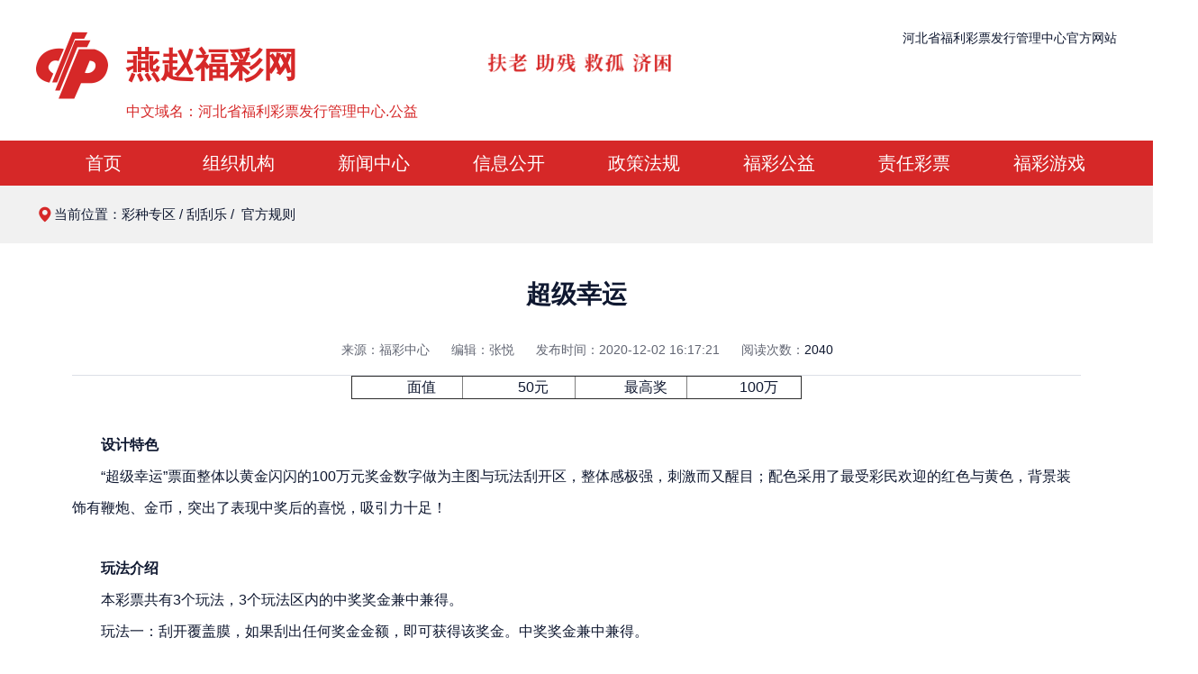

--- FILE ---
content_type: text/html;charset=utf-8
request_url: https://www.yzfcw.com/game/gglNewsContent?newsId=17703
body_size: 4970
content:
<!doctype html>
<html>
<head>
<meta charset="utf-8">
<title>燕赵福利彩票网----彩种专栏</title>
<link href="/css/headerFooter.css" rel="stylesheet" type="text/css"/>
<link href="/css/newStyle/common.css?v=20200405" rel="stylesheet" type="text/css"/>
<link href="/css/newStyle/station-form.css" rel="stylesheet" type="text/css"/>
<link href="/css/style.css" rel="stylesheet" type="text/css"/>

<link href="/css/messenger/messenger.css" rel="stylesheet">
<link href="/css/messenger/messenger-theme-flat.css" rel="stylesheet">

<script type="text/javascript" src="/js/jquery-3.5.1.js"></script>
<script type="text/javascript" src="/js/basic.js"></script>
<script type="text/javascript" src="/js/yzflcp.js"></script>
<script type="text/javascript" src="/js/unslider.min.js"></script>

<script src="/js/messenger/messenger.min.js"></script>
<script src="/js/messenger/messenger-theme-flat.js"></script>
<script src="/js/validation/jqBootstrapValidation.js"></script>
<script type="text/javascript" src="/js/jquery.base64.js"></script>
  <link href="/css/newStyle/common.css" rel="stylesheet" type="text/css"/>
  <link href="/css/newStyle/news.css" rel="stylesheet" type="text/css"/>
</head>

<body>
<div class="header" id="header_page">
         <!-- logo search -->
<!--           <div class="clearfix header-top">-->
<!--               <div class="fl yzfc-logo"><img src="/images/newImages/icon/yzfc-logo.png" alt="燕赵福利彩票"></div>-->
<!--               <div class="fr yzfc-search">-->
<!--                   <input id="searchContent" class="search-input" type="text" placeholder="请输入关键字" onfocus="$(this).css('color','#000');" onblur="$(this).css('color','#b5b5b5');">-->
<!--                   <button id="allSearch" class="search-btn"><span class="sprite-icon icon_ss"></span>搜索</button>-->
<!--               </div>-->
<!--           </div>-->
      <div class="clearfix header-top" style="padding:32px 0 0 0">
          <div class="fl new-yzfc-logo">
              <img src="/images/newImages/icon/new-logo.png" alt="燕赵福利彩票" >
              <span class="logo-title">燕赵福彩网</span>
          </div>
          <div class="second-img fl">
              <img src="/images/newImages/icon/second-icon.png" alt="扶老 助残 救孤 济困" >
          </div>
          <div class="fr yzfc-search-box">
              <span>&nbsp;&nbsp;&nbsp;&nbsp;&nbsp;&nbsp;&nbsp;&nbsp;河北省福利彩票发行管理中心官方网站</span>
              <!--<div class="search-input-box">
                  <input type="text" id="searchContent" class="search-input"  placeholder="请输入关键字" >
                  <i id="allSearchs" class="search-btn">
                      <span id="allSearch"><img  src="/images/newImages/icon/search.png" alt=""></span>
                  </i>
              </div>-->
          </div>
      </div>
       <div style="padding: 0 0 20px 0;width: 1200px; margin: 0 auto;">
             <span style="font-weight: 500px;font-size: 16px;color: #D62828;letter-spacing: 0;margin-left: 100px;">中文域名：河北省福利彩票发行管理中心.公益</span>
      </div>
      <!-- nav -->
      <div class="top-nav">
        <div class="nav-content">
          <a href="/" data-href="/" class="nav-item index" target="_blank">首页</a>
          <a href="/organization" class="nav-item" target="_blank">组织机构
            <div class="item-nav-chose-box">
              <object><a href="/organization" target="_blank">机构职能</a></object>
              <object><a href="/leadership" target="_blank">领导分工</a></object>
            </div>
          </a>
          <a href="/lotteryNews/newsList?classficationId=3" data-href="lotteryNews" class="nav-item" target="_blank">新闻中心
            <div class="item-nav-chose-box">
              <object><a href="/lotteryNews/newsList?classficationId=3" target="_blank">福彩要闻</a></object>
              <object><a href="/lotteryNews/newsList?classficationId=130" target="_blank">彩市动态</a></object>
            </div>
          </a>
          <a href="/lotteryNews/newsList?classficationId=2" class="nav-item" target="_blank">信息公开

            <div class="item-nav-chose-box">
              <object><a href="/lotteryNews/newsList?classficationId=2" target="_blank">通知公告</a></object>
              <object><a href="/lotteryNews/newsList?classficationId=131" target="_blank">采购信息</a></object>
              <object><a href="/lotteryNews/newsList?classficationId=132" target="_blank">年度发行销量</a></object>
              <object><a href="/lotteryNews/newsList?classficationId=133" target="_blank">财务预算决算</a></object>
              <object><a href="/lotteryNews/newsList?classficationId=146&xswd=1" target="_blank">销售网点公示</a></object>
            </div>
          </a>
<a href="/policyAndLaws?classficationId=89" data-href="policyAndLawsFileRead" class="nav-item" target="_blank">政策法规
            <div class="item-nav-chose-box">
              <object><a href="/policyAndLaws?classficationId=89" target="_blank">政策法规</a></object>
              <object><a href="/policyAndLaws?classficationId=120" target="_blank">政策解读</a></object>
            </div>
          </a>
          <a href="/commonweal/newsList?classficationId=136" data-href="newsList" class="nav-item" target="_blank">福彩公益

            <div class="item-nav-chose-box">
              <object><a href="/commonweal/newsList?classficationId=136" target="_blank">本省公益金使用情况</a></object>
              <object><a href="/commonweal/newsList?classficationId=137" target="_blank">公益活动</a></object>
              <object><a href="/commonweal/newsList?classficationId=138" target="_blank">公益故事</a></object>
            </div>
          </a>
          <a href="/lotteryNews/newsList?classficationId=135" data-href="toMarketSection" class="nav-item" target="_blank">责任彩票

            <div class="item-nav-chose-box">
              <object><a href="/lotteryNews/newsList?classficationId=135" target="_blank">责任彩票报告</a></object>
              <object><a href="/lotteryNews/newsList?classficationId=134" target="_blank">理性购彩</a></object>
            </div>
          </a>
        <!--  <a href="/game" data-href="game" class="nav-item" target="_blank">福彩游戏 -->
          <a href="#" data-href="game" class="nav-item" target="_blank">福彩游戏
            <div class="item-nav-chose-box">
              <object><a href="/toMarketSection" target="_blank">营销活动</a></object>
             <!-- <object><a href="/game" target="_blank">彩种专区</a></object> -->
            </div>
          </a>
          <div class="fixed-box"></div>
        </div>
      </div>
</div>
<script type="application/javascript">
$(document).ready(function() {
  // 获取当前页面的URL
  var currentPageUrl = window.location.pathname;
  // 遍历所有nav-item标签
  $('.nav-item').each(function() {
    // 遍历所有a标签
    let navItem = $(this)
    let added = false;
    navItem.removeClass('selected');
    navItem.find("a").each(function() {
      // 获取a标签的href属性
      var linkUrl = $(this).attr('href');
      // 检查href属性是否与当前页面的URL相同
      if (linkUrl === currentPageUrl || linkUrl === currentPageUrl+window.location.search) {
        // 如果相同，则添加类名，例如'selected'
        $(this).addClass('selected');
        added = true
      } else {
        // 如果不相同，，则移除类名
        $(this).removeClass('selected');
      }
    });
    // 如果当前页面是nav-item标签的子标签，给当前nav-item标签添加'selected'，否则移除
    if (added) {
      navItem.addClass('selected');
    }
    // 首页特殊判断
    if ($(this).attr('href') === currentPageUrl) {
      navItem.addClass('selected');
    }
  });
  // console.log("111", document.querySelector('.nav-item'))
  // const navItems = document.querySelectorAll('.nav-item');
  // navItems.forEach(navItem => {
  //   // 在这里处理每个 .nav-item 元素
  //   navItem.addEventListener('mouseover', function() {
  //     $('.fixed-box').css("display", "block")
  //   })
  //   navItem.addEventListener('mouseleave', function() {
  //     $('.fixed-box').css("display", "none")
  //   })
  //   console.log("111111111111111111111")
  // });

});
</script>

<!--loaction-->
<div id="location">
  <div id="location-content">
  <img src="/images/news/position.png" alt="">当前位置：<a href="/game">彩种专区</a>&nbsp;/&nbsp;<a href="/game/gglIndex">刮刮乐</a>
  &nbsp;/&nbsp;
  官方规则
  </div>
</div>
<!--loaction end-->
<!--内容-->
<div class="wrap">
  <!--leftPage-->
  <div class="leftPage">
    <h3 class="tit_con">
      <strong>超级幸运</strong>
      <p>
        <span>来源：福彩中心</span>
        <span>编辑：张悦</span>
        <span>发布时间：2020-12-02 16:17:21</span>
        <span>阅读次数：<em>2040</em></span>
      </p>
    </h3>
    <div class="news_con">
        <div>
	<table align="center" border="1" cellpadding="1" cellspacing="1" style="width: 500px">
		<tbody>
			<tr>
				<td style="width: 150px; vertical-align: middle; text-align: center;">
					<span style="font-size: 16px;">面值</span></td>
				<td style="width: 150px; vertical-align: middle; text-align: center;">
					<span style="font-size: 16px;">50元</span></td>
				<td style="width: 150px; vertical-align: middle; text-align: center;">
					<span style="font-size: 16px;">最高奖</span></td>
				<td style="width: 150px; vertical-align: middle; text-align: center;">
					<span style="font-size: 16px;">100万</span></td>
			</tr>
		</tbody>
	</table>
</div>
<div>
	&nbsp;</div>
<div>
	<strong><span style="font-size: 16px;">设计特色</span></strong></div>
<div>
	<span style="font-size:16px;">&ldquo;超级幸运&rdquo;票面整体以黄金闪闪的100万元奖金数字做为主图与玩法刮开区，整体感极强，刺激而又醒目；配色采用了最受彩民欢迎的红色与黄色，背景装饰有鞭炮、金币，突出了表现中奖后的喜悦，吸引力十足！</span></div>
<div>
	&nbsp;</div>
<div>
	<strong><span style="font-size: 16px;">玩法介绍</span></strong></div>
<div>
	<div>
		<span style="font-size:16px;">本彩票共有3个玩法，3个玩法区内的中奖奖金兼中兼得。</span></div>
	<div>
		<span style="font-size:16px;">玩法一：刮开覆盖膜，如果刮出任何奖金金额，即可获得该奖金。中奖奖金兼中兼得。</span></div>
	<div>
		<span style="font-size:16px;">玩法二：刮开覆盖膜，如果在同一局游戏中刮出3个相同的图符，即可获得该局游戏下方所对应的奖金。共有6局游戏，中奖奖金兼中兼得。</span></div>
	<div>
		<span style="font-size:16px;">玩法三：刮开覆盖膜，如果任意一个&ldquo;我的号码&rdquo;与&ldquo;中奖号码&rdquo;相同，即可获得该&ldquo;我的号码&rdquo;下方所对应的奖金。中奖奖金兼中兼得。</span></div>
</div>
<div>
	&nbsp;</div>
<div>
	<strong><span style="font-size: 16px;">奖级设置</span></strong></div>
<div style="text-align: center;">
	<img alt="" src="http://www.yzfcw.com/img/1_1606897060615.jpg" style="width: 500px;" /></div>
<div>
	&nbsp;</div>
<div>
	<strong><span style="font-size: 16px;">票面展示</span></strong></div>
<div>
	<img alt="" src="http://www.yzfcw.com/img/图片11_1606897170179.jpg" style="width: 700px;" /></div>

    </div>
  </div>
  <!--leftPage end-->
</div>
<!--内容 end-->
<!--leftPage bot start-->
<div class="bot">
      <a href="/lotteryNews/newsContent?newsId=17362" class="fl">上一篇：中国龙-10元面值</a>
      <a href="/lotteryNews/newsContent?newsId=17810" class="fr">下一篇：超给力-10元</a>
</div>
<!--leftPage bot end-->
<!-- footer-link -->
<div class="footer-box ">
	<div class="clearfix auto-layout footer-box-content" style="width: 1330px">
		<a target="_blank" href="https://bszs.conac.cn/sitename?method=show&id=2AE90F866300104BE053012819ACC0DF" ><img src="/images/newImages/icon/danwei.png" class="fl mt-28" alt="">
		<div class="footer-text fl">
			<h5><a title="关于我们" target="_blank" href="/organization" >关于我们</a>
				｜<a title="网站地图" target="_blank" href="/help/connectUs" >帮助中心</a></h5>
			<p>兑奖时间：08:30-11:30 14:30-17:00（夏季）08:30-11:30 13:30-17:00（冬季）周六、日及法定节假日休息</p>
			<p><span class="mr-32">兑奖地址：河北省石家庄市泰华街126号</span> <span class="mr-32">办公地址：河北省石家庄市翔翼路69号</span><span>非理性购彩心理服务热线：0311-67793080</span></p>
			<p>
				<span class="mr-36">版权所有 河北省福利彩票发行管理中心</span>
				<span class="mr-36">电话：0311-66851000</span>
				<span class="mr-36">邮编：050070</span>
				<span>Email：hbfucai@263.net.cn</span>
			</p>
		</div>
		<div class="footer-ewm fl ml-130 mt-52">
			<ul class="flex align-center">
				<li class="mr-32 text-center" style="margin-top: -40px;">
					<img src="/images/newImages/icon/dingyue.jpg" alt="河北福彩订阅号">
					<p>河北福彩订阅号</p>
				</li>
				<li style="margin-top: -40px;">
					<img src="/images/newImages/icon/gongzonghao.jpg" alt="河北福彩公众号">
					<p>河北福彩公众号</p>
				</li>
			</ul>

		</div>
	</div>

	<div class="footer-ICP">
		<p class="auto-layout">
			<img src="/images/newImages/icon/icp.png" alt="">
			<span><a href="https://beian.miit.gov.cn/" target="_blank">ICP备案编号：冀ICP备11026894号</a>｜ 冀公网安备 13010502001977号</span>
		</p>
	</div>
</div>
<script type="text/javascript">

	/**
	 * POST提交请求
	 */
	function post(URL, PARAMS) {
		var temp = document.createElement("form");

		temp.action = URL;
		temp.method = "post";
		temp.style.display = "none";
		for ( var x in PARAMS) {
			var opt = document.createElement("textarea");
			opt.name = x;
			opt.value = PARAMS[x];
			temp.appendChild(opt);
		}
		document.body.appendChild(temp);
		//widow.open(URL);
		temp.submit();

		return temp;
	}


	document.addEventListener('DOMContentLoaded', function() {
		var myIcon = document.getElementById('allSearch');
		myIcon.addEventListener('click', function() {
			var searchContent = $("#searchContent").val().replace(/[~'!|;,"/"<>@#$%^&*()-+_=:]/g, "");
			var actionUrl = "http://localhost:8080/hebei-web/search";
			post(actionUrl,{searchContent:searchContent});
		});
	});
</script>
<div id="curr_site">彩种专栏</div>
</body>
<script type="text/javascript" src="/js/basic.js"></script>
</html>


--- FILE ---
content_type: text/css;charset=UTF-8
request_url: https://www.yzfcw.com/css/headerFooter.css
body_size: 807
content:
@charset "utf-8";
/* CSS Document */
/*topBar*/
#topBar{height:44px; border-bottom:1px dashed #c4c4c4; color:#fff; margin-bottom:4px; overflow:hidden}
.topBar_wrap{background:#e43c04; height:40px; line-height:40px}
.topBar_wrap .right{background:#fff; float:right; width:278px; padding-left:5px; height:40px}
.topBar_wrap .right a{color:#e43c04; font-family:"Microsoft Yahei"; padding:0 3px 0 25px; background:url(../images/common/ico_topBar.png) no-repeat 5px 3px}
.topBar_wrap .right .ico2{background-position:5px -18px}
.topBar_wrap .right .ico3{background-position:5px -38px}
#weather{float:left; padding-top:7px}
#date{float:left; color:#fff; margin-right:10px}
/*header*/
#header{background:url(../images/common/bg_top.png) no-repeat; height:121px}
#header h1,#header h1 a{float:left; width:350px; height:120px}
#header .search{float:right; padding:40px 10px 0 0}
#header .search .text{border:1px solid #d5d5d5; background:#fff; height:41px; line-height:41px; border-right:none; width:286px; padding:0 12px; color:#7b7a7a; float:left}
#header .search .btn{background:url(../images/common/btn_search.png) no-repeat; height:43px; width:44px; border:none; float:left; cursor:pointer}
/*banner*/
#banner .banner_wrap{background:#e43c04; border-bottom:9px solid #e5420c; width:1000px}
.banner_box{height:44px; border-bottom:1px solid #fff; padding:0 8px; position:relative}
.banner_box a{float:left; height:44px; font:18px/44px "Microsoft Yahei"; color:#fff; width:98px; text-align:center}
.banner_box .curr,.banner_box a:hover{background:#fff; color:#e43c04; text-decoration:none}
/*footer*/
#footer{/*background:url(../images/common/bg_foot.png) repeat-x #f1f1f1; margin-top:20px;*/ border-bottom:3px solid #d81a00; text-align:center; font-size:12px; line-height:22px; padding-bottom:35px;  clear:both; position:relative}
#footer span{padding:0 32px}
#footer .part1{padding:20px 0 12px}
#footer .police{background:#fff; margin:10px auto 0}




--- FILE ---
content_type: text/css;charset=UTF-8
request_url: https://www.yzfcw.com/css/newStyle/common.css?v=20200405
body_size: 4767
content:
@charset "utf-8";
/* CSS Document */
body,table,textarea,input,select{font: 14px/1.5 "Microsoft YaHei", "微软雅黑", Arial;color: #0F1830;}
body, dl, dt, dd, ul, ol, li,h1, h2, h3, h4, h5, h6, pre, code,form, fieldset, legend, input, button,textarea, p, blockquote, th, td,q {margin: 0px; padding: 0px;}
span,i,em{margin:0; padding:0}
body{text-align:left;background:#fff; font-size:14px}
table{border-collapse:collapse;}
em,u,i{font-style: normal;}
u{text-decoration:none;}
dl,ul,ol,li{list-style:none;}
img{ border:0px;max-width: 100%;}
pre{white-space: pre-wrap;word-wrap: break-word;}
a{color:#0F1830;text-decoration: none;cursor:pointer;}
a:hover{color:#D62828;text-decoration: none;}
.pos_rel{ position:relative;}
.hidden{display:none;height:0px;overflow:hidden;}
.fl{float:left}.fr{float:right!important}
.bot .fl:hover, .bot .fr:hover{color: #D62828}
.cl{clear:both}
.wrap{width:1200px; margin:0 auto; position:relative;min-height: 782px;}
.cf,li,dd,.wrap{*display:inline-block;*zoom:1}
.cf:after,li:after,dd:after,.wrap:after{content:"";display:block;height:0;clear:both;visibility:hidden}
.f12{font-size:12px}.f14{font-size:14px}
.bold{font-weight:bold}
.block{display:block; clear:both}
.dis_none{display:none}
.txt_c{text-align:center}
.red{color:#d81a00}
.red2{color:#8a0b00}
.red3{color:#c3413a}
.blue{color:#1a73c9}
.blue2{color:#0312e1}
.org{color:#d94d01}
#curr_site{display:none}
.pd_b_25{padding-bottom:25px}
.mg_r_10{margin_right:10px}
/*新闻列表*/
.tit1{border-bottom:1px dashed #ccc; height:45px; clear:both; font-size:14px}
.tit1 i{background:url(../../images/common/ico_tit.png) no-repeat; width:32px; height:32px; float:left; margin:6px 0 0 2px}
.tit1 .ico2{background-position:0 -35px}
.tit1 .ico3{background-position:0 -70px}
.tit1 .ico4{background-position:0 -105px}
.tit1 .ico5{background-position:0 -140px}
.tit1 .ico6{background-position:0 -175px}
.tit1 .ico7{background-position:0 -210px}
.tit1 .ico8{background-position:0 -245px}
.tit1 .ico9{background-position:0 -280px}
.tit1 .ico10{background-position:0 -315px}
.tit1 .ico11{background-position:0 -350px}
.tit1 .ico12{background-position:0 -385px}
.tit1 .ico13{background-position:0 -420px}
.tit1 .ico14{background-position:0 -455px}
.tit1 .ico15{background-position:0 -490px}
.tit1 .ico16{background-position:0 -525px}
.tit1 .ico17{background-position:0 -560px}
.tit1 .ico18{background-position:0 -595px}
.tit1 .ico19{background-position:0 -630px}
.tit1 .ico20{background-position:0 -665px}
.tit1 .ico21{background-position:0 -700px}
.tit1 .ico22{background-position:0 -735px}
.tit1 .ico23{background-position:0 -770px}
.tit1 .ico24{background-position:0 -805px}
.tit1 .ico25{background-position:0 -840px; width:55px; height:35px}
.tit1 .ico26{background-position:0 -875px}
.tit1 .ico27{background-position:0 -910px; width:50px; height:30px}
.tit1 .ico28{background-position:0 -945px}
.tit1 .ico29{background-position:0 -980px}
.tit1 .ico30{background-position:0 -1015px}
.tit1 .ico31{background-position:0 -1050px}
.tit1 .ico32{background-position:0 -1085px}
.tit1 .ico33{background-position:0 -1120px}
.tit1 .ico34{background-position:0 -1155px}
.tit1 .ico35{background-position:0 -1190px}
.tit1 .ico36{background-position:0 -1225px}
.tit1 strong{font:18px/45px "Microsoft Yahei"; color:#000; float:left; margin-left:8px}
.tit1 .more,.tit2 .more{float:right; color:#8a0b00; font:500 12px/45px "宋体"; margin-right:5px}
.tit2 .more{line-height:39px}
.tit2{height:39px; border-bottom:1px dashed #ccc; padding:0 5px}
.tit2 strong{font-size:14px; line-height:40px; float:left}
.right-panel .newslist {border-bottom: 1px dashed grey; margin-top: 14px}
.right-panel .newslist li span{font-size:14px;}
.right-panel .newslist li{font-weight:400;font-size:16px;color:#0F1830;letter-spacing:0;line-height:36px;margin-bottom: 12px;}
.right-panel .newslist li a{width:740px}
span.date{float:right; font-size:12px; color:#a3a0a0}
/*轮播图*/
.autoplay_news{float:left; position:relative}
.autoplay_news .auto_content_wrap{position:relative; overflow:hidden}
.autoplay_news .auto_con{position:absolute; left:0; top:0; opacity:0; filter:alpha(opacity=0)}
.autoplay_news .curr_con{opacity:1; filter:alpha(opacity=100); z-index:5}
.autoplay_news .auto_tab{position:absolute; left:0; bottom:0; z-index:6; width:100%; height:34px}
.autoplay_news .auto_tab .fr{margin-right:10px; display:inline}
.autoplay_news .auto_tab p{position:absolute; left:0; top:0; z-index:-1; opacity:0.3; filter:alpha(opacity=30); height:34px; background:#000; width:100%}
.autoplay_news .auto_tab span{float:left; cursor:pointer; background:url(../images/common/ico_autotab.png) no-repeat; width:12px; height:12px; margin:13px 0 0 6px; overflow:hidden}
.autoplay_news .auto_tab .curr{background-position:0 -12px}
.autoplay_news .auto_info{position:absolute; left:10px; bottom:0; z-index:6; line-height:34px}
.autoplay_news .auto_info li{display:none}
.autoplay_news .auto_info a{color:#fff; display:block; overflow:hidden; white-space:nowrap; text-overflow:ellipsis}
/*号码球*/
.ball{background:url(../images/common/ball.png) no-repeat; display:inline-block; width:32px; height:32px; font:18px/32px "Arial"; color:#fff; text-align:center; margin-right:3px}
.blueBall{background-position:0 -35px}
.redBall_s,.blueBall_s{background-position:0 -70px; width:24px; height:24px; font:12px/24px "Arial"; margin:0}
.blueBall_s{background-position:0 -95px}

#location{margin:-32px 0 auto; font-size:15px; line-height:22px; padding:21px 0; background-color: #F1F1F1; display: flex; align-items: center}
#location #location-content {
    margin:  auto;
    display: flex;
    align-items: center;
    min-width: 1200px;
}
#location i{display:inline-block; width:9px; height:9px; background:#D0021B; overflow:hidden; margin-right:12px}
.newslist li a,.newslist dd a{padding-left:16px; background:url(../../images/common/dotted_news.png) no-repeat 0 16px; white-space:nowrap; overflow:hidden; text-overflow:ellipsis; width:800px; float:left}
.leftPage{margin: 0 auto; width:1120px; overflow:hidden;min-height: 782px;}
.leftPage .news_con div {text-indent: 31px;margin: 0 auto;}
.rightPage{float:right; width:295px; overflow:hidden}
.rightPage .tit1{border-top:1px solid #D0021B}
/*图片新闻*/
.picNews a{position:relative; display:inline-block; overflow:hidden}
.picNews a:hover{text-decoration:none}
.picNews img{display:block; width:142px; height:90px}
.picNews p{position:absolute; left:0; bottom:0; height:30px; line-height:30px; text-indent:1em; color:#fff; z-index:1; width:100%}
.picNews p span{position:absolute; left:0; top:0; width:100%; height:100%; z-index:-1; background:#000; opacity:0.6; filter:alpha(opacity=60)}
/*翻页*/
.page{text-align:center; padding:25px 0 20px; clear:both; font-size:14px; float: left;}
.page a{display:inline-block; background:#f6f6f6; height:30px; line-height:30px; width:30px; text-align:center; margin:0 4px 0 0; color:#2e363f}
.page a:hover,.page a.curr{text-decoration:none;outline:2px solid #e74f1d;outline-offset:-2px;font-weight:bold}
.page a.curr{color: white; background-color: #D62828;}
.page span{display:inline-block;border-radius: 2px;}
.page .turn{width:46px}
.page .turn:hover{outline:2px solid #e74f1d;outline-offset:-2px;}
.page .page-info{font-size: 14px;margin-right: 16px;}
.page .goToLabel{margin-left: 16px;}
.page .goToInput {width: 48px;height: 30px;background: #FFFFFF;border: 1px solid #DCDFE6;border-radius: 2px;text-align: center;margin: 0 4px;}
.page .goToInput:focus-visible {outline: 1px solid #DCDFE6;}
.page .goToBtn {width: 48px;height: 30px;background: #D62828;border-radius: 2px;color: white; border: none;cursor: pointer;font-size: 14px; margin-left: 4px;}

.page_1{text-align:center; height:26px; padding:25px 0 20px; clear:both}
.page_1 a{display:inline-block; background:#f6f6f6; border:1px solid #ccc; height:24px; line-height:24px; padding:0 8px; margin:0 5px; color:#2e363f}
.page_1 span{display:inline-block}
.page_1 a:hover,.page a.curr{text-decoration:none;border-color:#dd4c45}
.page_1 a.curr{font-weight:bold}

/*新版*/
ol,ul,li {
    list-style: none;
}
h1,h2,h3,h4,h5,h6 {
    font-size: 100%;
    font-weight: normal;
}
img {
    max-width: 100%;
    border: none;
}
table {
    border-collapse: collapse;
    border-spacing: 0
}
.clearfix:after {
    display: block;
    clear: both;
    height: 0;
    visibility: hidden;
    font-size: 0;
    line-height: 0;
    content: '';
}
.clearfix {zoom:1}

.wrapper {
    width: 100%;
    min-height: 768px;
    margin: 0 auto;
    background: transparent;
    overflow: hidden;
    position: relative;
    z-index: 1;
}

.header {
    width: 100%;
    /*height: 178px;*/
    margin: 0 auto;
    /*overflow: hidden;*/
    /*-moz-box-shadow: 0 0 10px #ccc;*/
    /*-webkit-box-shadow: 0 0 10px #ccc;*/
    /*box-shadow: 0 0 10px #ccc;*/
}

.header .header-top{padding: 32px 0 0 0;width: 1200px; margin: 0 auto;}
.header .header-foot{padding: 0px;width: 1200px; margin: 0 auto;}
.header .header-foot .domain-title{font-weight: 200;font-size: 16px;color: #D62828;letter-spacing: 0;margin-left: 220px;}
.header .header-top .logo-title{font-weight: 700;font-size: 38px;color: #D62828;letter-spacing: 0;margin-left: 16px;}
.header .header-top .second-img{width: 210px;height: 67px;margin-left: 210px;margin-top: 10px;}
/*搜索框*/
.header .header-top .yzfc-search-box span{font-weight: 400;font-size: 14px;color: #0F1830; letter-spacing: 0;}
.header .header-top .yzfc-search-box .search-input-box{position: relative;margin-top: 10px;}
.header .header-top .yzfc-search-box .search-input-box input{outline:none; padding: 0 20px;line-height: 48px;font-size: 16px; border: none;width: 280px;height: 48px;background: #F1F1F1;border-radius: 24px;}
.header .header-top .yzfc-search-box .search-input-box i {position: absolute;right: 20px;top: 16px;width: 20px;cursor: pointer;}
.header .top-nav .nav-content{width: 1200px;margin: 0 auto;}


.sprite-icon{ background:url(../../images/newImages/icon/sprite-icon.png)  no-repeat;}
.sprite-icon.icon_yjt{height:35px;width:19px;background-position:0 0;}
/*开奖 公告 详情，走势*/
.sprite-icon.icon_zs{height:20px;width:20px;background-position:0 -35px;}
.sprite-icon.icon_sj{height:23px;width:24px;background-position:0 -110px;}

.sprite-icon.icon_zjt{height:35px;width:20px;background-position:0 -55px;}
.sprite-icon.icon_ss{display: inline-block;height:20px;width:21px;background-position:0 -90px;position: relative;top:3px;right: 6px;}
/*红球，篮球*/
.sprite-icon.icon_lq{display: inline-block;height:25px;width:25px;background-position:0 -133px;}
.sprite-icon.icon_hq{display: inline-block;height:25px;width:25px;background-position:0 -158px;}
.sprite-icon.icon_kjhq{height:37px;width:38px;background-position:0 -183px;}
.sprite-icon.icon_lbybj{height:360px;width:49px;background-position:0 -220px;}
.sprite-icon.icon_lbbj{height:360px;width:49px;background-position:0 -580px;}
.sprite-icon.icon_yjfk{height:73px;width:73px;background-position:0 -940px;}
.sprite-icon.icon_djlc{height:73px;width:73px;background-position:0 -1013px;}
.sprite-icon.icon_bzzx{height:73px;width:73px;background-position:0 -1086px;}
.sprite-icon.icon_tzck{height:73px;width:73px;background-position:0 -1159px;}
.sprite-icon.icon_kjsj{height:41px;width:115px;background-position:0 -1232px;}
.sprite-icon.icon_yzlogo{height:44px;width:180px;background-position:0 -1273px;}
.sprite-icon.icon_kjbj{height:106px;width:328px;background-position:0 -1317px;}
.sprite-icon.icon_dblogo{height:63px;width:349px;background-position:0 -1423px;}
/*top-nav*/
.top-nav {
    width: 100%;
    height: 48px;
    background: #D62828;
    font-size: 0;
    border-top: 1px solid #D62828;
    border-bottom: 1px solid #D62828;
    margin-bottom: 32px;
}
.top-nav .nav-item {
    position: relative;
    display: inline-flex;
    text-align: center;
    justify-content: center;
    font-size: 20px;
    width: 150px;
    line-height: 49px;
    color: #ffffff;
}
.top-nav .nav-item:hover::before, .top-nav .nav-item.selected:before {
    z-index: 12;
    position: absolute;
    content: "";
    display: block;
    width: 13px;
    height: 13px;
    transform: rotate(45deg);
    background: #D62828;
    bottom: -7px;
    left: 50%;
    margin-left: -7px;
}
.top-nav .fixed-box{
    width: 100%;
    height: 64px;
    display: none;
    background: #fff;
    box-shadow: 0 4px 5px 0 #0000001a;
    -moz-box-shadow: 0 4px 5px 0 #0000001a;
    -webkit-box-shadow: 0 4px 5px 0 #0000001a;
    position: absolute;
    margin-top: 0;
    left: 0;
    z-index: 11;
}
.top-nav .nav-item .item-nav-chose-box{
    position: absolute;
    z-index: 12;
    display: none;
    top: 100%;
    height: 64px;
    line-height: 64px;
    box-sizing: border-box;
    /*width: max-content;*/
    text-align: center;
    min-width: 600px;
    left: 0;
    font-size: 16px;
}
.top-nav .nav-item .item-nav-chose-box object:first-child {
    margin-left: 0;
}

.top-nav .nav-item .item-nav-chose-box object {
    margin-left: 40px;
}
.top-nav .nav-item .item-nav-chose-box span{
    font-weight: 500;
    font-size: 16px;
    color: #0F1830;
    letter-spacing: 0;
    cursor: pointer;
    margin: 0 6px;
}
.top-nav .nav-item .item-nav-chose-box span:hover, .top-nav .nav-item .item-nav-chose-box .selected {
    color: #D62828;
}
.top-nav .nav-item:hover .fixed-box,.top-nav .nav-item:hover .item-nav-chose-box{
    display: flex;
}
.top-nav .nav-item:hover ~ .fixed-box {display: block;}
.top-nav .index:hover ~ .fixed-box {display: none !important;}


/*footer*/
.footer-link1{width: 100%; height: 140px; background: #F2F2F2;color:#9B9B9B;}
.link-item{width: 900px;padding: 30px 60px; }
.link-item .btm-logo{margin-top: 16px;}
.keyword-link{border-left: 1px solid #B1B1B1;padding-left: 20px;}
.keyword-link p{line-height: 26px;}
.keyword-link a{margin: 0 1px;color:#9B9B9B;}
.footer-link2{width: 100%;text-align: center;padding:10px 0;background: #fff;}
.footer-link2 a{margin:0 8px;}
.website{width: 1024px;margin: 20px auto;overflow: hidden;}

.header .new-yzfc-logo *{
    display: inline-block;
    vertical-align: middle;
}
.header .new-yzfc-logo img{
    width: 80px;
    height: 80px;
}

.footer-box {
    width: 100%;
    background: #F1F1F1;
    padding-top: 40px;
}
.footer-box .footer-box-content h5 {
    font-weight: 600;
    font-size: 14px;
    color: #0F1830;
    letter-spacing: 0;
    line-height: 22px;
    margin-bottom: 24px;
}
.footer-box .footer-box-content p {
    font-weight: 400;
    font-size: 14px;
    color: #0F1830;
    letter-spacing: 0;
    line-height: 22px;
    margin-bottom: 8px;
}
.footer-box .footer-text {
    margin-left: 24px;
}
.footer-ICP {
    width: 100%;
    height: 44px;
    margin-top: 38px;
    background: #626673;
}
.footer-ICP p {
    height: 32px;
    font-weight: 400;
    font-size: 14px;
    color: #FFFFFF;
    letter-spacing: 0;
    line-height: 44px;
}
.footer-ICP p * {
    display: inline-block;
    vertical-align: middle;
}
.footer-ICP p span {
    margin-left: 10px;
}

.auto-layout {
    width: 1200px;
    margin: 0 auto;
}
.w744 {
    width: 744px;
}
.w560 {
    width: 560px !important;
}
.mt-44 {
    margin-top: 44px;
}
.mt-52 {
    margin-top: 52px;
}
.mt-28 {
    margin-top: 28px;
}
.mt-32 {
    margin-top: 32px;
}
.mt-4 {
    margin-top: 4px;
}
.mt-10 {
    margin-top: 10px;
}
.flex {
    display: flex;
}
.pdb-40 {
    padding-bottom: 40px;
}
.mr-32 {
    margin-right: 32px;
}
.mr-36 {
    margin-right: 36px;
}
.ml-130 {
    margin-left: 130px;
}
.align-center {
    align-items: center;
}
.text-center {
    text-align: center;
}
.auto-layout {
    width: 1200px;
    margin: 0 auto;
}
.min-h345{
    min-height: 345px;
}


--- FILE ---
content_type: text/css;charset=UTF-8
request_url: https://www.yzfcw.com/css/newStyle/station-form.css
body_size: 1589
content:
::-webkit-input-placeholder {
  color: #C8C8C8;
  font-size: 14px;
}
::-moz-placeholder {
  color: #C8C8C8;
  font-size: 14px;
}
:-ms-input-placeholder { 
  color: #C8C8C8;
  font-size: 14px;
}   

.station-form{width: 982px;margin: 20px auto;}
.station-form .form-tit{width: 100%;height: 50px;line-height: 50px; background: #4A90E2;font-size: 24px;color: #FFFFFF;text-align: center;}
.station-form .form-list{width: 100%;min-height: 783px;background: #FFFAE6;padding:30px 0; color:#4a4a4a;}

.station-form .form-list .line-item{padding:0 166px 0 50px;margin-bottom: 20px;overflow: hidden;}
.station-form .form-list .line-item label{float: left;width: 200px;min-height: 32px;line-height: 32px; text-align: right;padding-right: 16px; font-size: 16px;}
.station-form .form-list .line-item label.width100{width: 80px;}
.station-form .form-list .line-item input[type='text']{background: #FFFFFF;border:1px solid #e3e3e3;border-radius: 4px;width: 186px;height: 30px;line-height: 30px; padding:0 6px;font-size: 16px;color: #4a4a4a;}
.station-form .form-list .line-item input[type='password']{background: #FFFFFF;border:1px solid #e3e3e3;border-radius: 4px;width: 186px;height: 30px;line-height: 30px; padding:0 6px;font-size: 16px;color: #4a4a4a;}
.station-form .form-list .line-item .input-item.sex{line-height: 30px;}
.station-form .form-list .line-item .input-item.sex label{width:120px; text-align: right; }
.station-form .form-list .line-item .input-item.sex input[type='radio']{vertical-align: middle;margin:0 6px;}
.station-form .form-list .line-item .input-item.error-bg-tip input{border:1px solid #D0021B;background:#FFD5DA }

.station-form .form-list .line-item textarea{width:526px;background: #FFFFFF;border:1px solid #e3e3e3;border-radius: 4px;height: 180px;padding:10px;/*font-size: 16px;*/color:#4a4a4a;}
.station-form .form-list .line-item textarea.width200{width: 180px;height: 67px;}

.station-form .form-list .line-item select.input_select {
    width:200px;
    height: 30px;
    line-height: 30px;
    border: 1px solid #D1D1D1;
    padding-left: 6px;
    color:#4a4a4a;border-radius: 4px;
}

.station-form .form-list .line-item input[type='checkbox']{width:20px;height: 20px;background: #FFFFFF;border:1px solid #e3e3e3;border-radius: 4px;margin-right: 6px;vertical-align: middle;}
.redFont{color:#D0021B;}

.station-form .form-list .line-item input.input-width526{width: 534px;}
.form-btn-submit{display: block; width:206px;height: 50px;line-height: 50px;text-align: center; background: #D0021B;border-radius: 4px;font-size: 22px;color: #FFFAE6;}
.form-btn-submit:hover{color: #FFFAE6;text-decoration: none;}
.station-form .form-list .line-item.padding200{padding-left: 268px;}

.station-form .form-list .line-item.map{padding:0 20px 0 50px;overflow: hidden;margin-bottom: 20px;}
.line-item.map .map-show{width: 634px;height: 388px;overflow: hidden;}
.map-show .map-img{width: 534px;height: 327px;}
.deg-show{width: 100%; height: 30px; margin: 20px 0;}
.deg-show p{width:200px;height: 30px;line-height: 30px; border:1px solid #e3e3e3;background: #fff;padding-left:6px;color: #C8C8C8; font-size: 16px;}

.old-station-adderss{width: 416px; text-align: right;}
.new-station-adderss{width: 296px; text-align: left;}
.old-station-adderss .input-item,.new-station-adderss .input-item{margin-top: 20px;text-align: right;}
/*登录*/
.station-form.station-form-login{height:500px; background:  #F2F2F2;margin:20px auto 20px;}
.station-form.station-form-login .form-list{width:800px;min-height: 300px; margin: 60px auto 0; background:  #F2F2F2;overflow: hidden;}

.station-form.station-form-login .form-list .line-item input[type="text"]{width: 240px;}
.station-form.station-form-login .form-list .line-item input[type="password"]{width: 240px;}
.login-tip{font-size: 14px;color: #4a4a4a;height: 20px;line-height: 20px;margin-top: 10px;}

/*登陆新版*/
/*登陆*/
.login-bg{width: 1024px;height: 445px;margin:20px auto;background: url(../../images/newImages/img/image_dldt.png) no-repeat 0 0;}
.login-box{width:398px;height:364px; background: #FFFFFF;box-shadow: 4px 4px 10px 0 rgba(0,0,0,0.15);float: right;margin: 40px 40px 0 0;}
.login-box .login-nav{width: 100%;height:42px;line-height: 42px;color: #fff;background:#b7d3f3;font-size: 18px;text-align: center;overflow: hidden;}
.login-box .login-nav .nav-item{width: 199px;float: left; cursor: pointer;}
.login-box .login-nav .nav-item.current{background: #4a90e2;}

.login-box .login-form-cont{padding:40px 30px 0;}
.login-box .login-form-cont ul.form-list{width: 100%;}
.login-box .login-form-cont ul.form-list li{overflow: hidden;margin-bottom: 22px;}
.login-box .login-form-cont ul.form-list li label{float: left; width:100px;height: 30px;line-height: 30px; font-size: 14px; text-align: right;padding-right: 10px;}
.login-box .login-form-cont ul.form-list li input{width: 206px;height: 30px;line-height: 30px; border:1px solid #C8C8C8;padding-left:6px;color: #4a4a4a;border-radius: 4px;}
.login-box .login-form-cont ul.form-list li.remeber-me{padding-left: 105px;}
.login-box .login-form-cont ul.form-list li.remeber-me input{width: 21px;
    height: 21px;
   /* background: #FFFFFF;
    border: 1px solid #C8C8C8;
    border-radius: 4px;*/
    margin-right: 6px;
    vertical-align: bottom;}
.login-box .login-form-cont ul.form-list li a.rember-pwd{display:inline-block;padding:0 10px 0 80px;color:#4169E1;}    
.login-box .login-form-cont ul.form-list li.submit{margin-bottom: 0}
.login-box .login-form-cont ul.form-list li.submit .form-btn-submit{width: 100%;}


--- FILE ---
content_type: text/css;charset=UTF-8
request_url: https://www.yzfcw.com/css/style.css
body_size: 1023
content:
@charset "utf-8";

.map-content{width: 100%; height: 320px; margin-top: 10px;}
.map-content img{max-width: 100%;}

/* 首页轮播图 --顶层*/
.banner { position: relative; overflow: auto; text-align: center;}
.banner li { list-style: none; }
.banner ul li { left:480px}

.bannber-icon-dotted{width: 180px;height: 20px;position: absolute;bottom: 8px;left: 50%;margin-left: -75px;}
.bannber-icon-dotted li{float: left;width: 14px;height: 14px;-webkit-border-radius: 14px;-moz-border-radius: 16px;border-radius: 16px;border: 2px solid #FFFFFF;margin-right: 26px;background: #fff;}
.bannber-icon-dotted li.current{background: #F13E34;border: 2px solid #FFFFFF;}

#b01 { width: 1024px;height: 100px;}
#b01 .dots {height:30px; position: absolute; right: 16px; bottom: -4px;z-index:2;}
#b01 .dots li 
{ 
    display: inline-block; 
    width: 10px; 
    height: 10px; 
    margin: 0 6px; 
    text-indent: -999em; 
    border: 2px solid #fff; 
    background-color: #fff;
    border-radius: 10px; 
    cursor: pointer; 
}
#b01 .dots li.active 
{
    background: #F13E34;
    border: 2px solid #FFFFFF;
    opacity: 1;
}
#b01 .arrow { position: absolute; top: 150px;}
#b01 #al { left: 10px;}
#b01 #ar { right: 10px;}

.banner-btm{position: absolute;
    width: 100%;
    text-align: left;
    height: 40px;
    left: 0;
    bottom: 0;
    font: 21px/40px "Microsoft YaHei", "微软雅黑", Arial;
    color: #fff;
    background: url(../images/newImages/icon/ht70.png)}
.banner-btm .banner-tit{display:inline-block; padding-left:16px;} 


/* 首页轮播图 --电脑票*/
ul, ol { padding: 0;}
.banner { position: relative; overflow: auto; text-align: center;}
.banner li { list-style: none; }
.banner ul li { left:480px}
#b04 { width: 265px;}
#b04 .dots { position: absolute; left: 0; right: 0; bottom: 20px;}
#b04 .dots li 
{ 
    display: inline-block; 
    width: 10px; 
    height: 10px; 
    margin: 0 4px; 
    text-indent: -999em; 
    border: 2px solid #fff; 
    border-radius: 6px; 
    cursor: pointer; 
    opacity: .4; 
    -webkit-transition: background .5s, opacity .5s; 
    -moz-transition: background .5s, opacity .5s; 
    transition: background .5s, opacity .5s;
}
#b04 .dots li.active 
{
    background: #fff;
    opacity: 1;
}
#b04 .arrow { position: absolute; top: 66px;}
#b04 #al { left: 0px;}
#b04 #ar { right: 0px;}


/* 首页轮播图 --即开票*/
#b05 { width: 265px;}
#b05 .dots { position: absolute; left: 0; right: 0; bottom: 20px;}
#b05 .dots li 
{ 
    display: inline-block; 
    width: 10px; 
    height: 10px; 
    margin: 0 4px; 
    text-indent: -999em; 
    border: 2px solid #fff; 
    border-radius: 6px; 
    cursor: pointer; 
    opacity: .4; 
    -webkit-transition: background .5s, opacity .5s; 
    -moz-transition: background .5s, opacity .5s; 
    transition: background .5s, opacity .5s;
}
#b05 .dots li.active 
{
    background: #fff;
    opacity: 1;
}
#b05 .arrow { position: absolute; top: 66px;}
#b05 #al { left: 0px;}
#b05 #ar { right: 0px;}

/* 首页轮播图 --视频票*/

#b06 { width: 265px;}
#b06 .dots { position: absolute; left: 0; right: 0; bottom: 20px;}
#b06 .dots li 
{ 
    display: inline-block; 
    width: 10px; 
    height: 10px; 
    margin: 0 4px; 
    text-indent: -999em; 
    border: 2px solid #fff; 
    border-radius: 6px; 
    cursor: pointer; 
    opacity: .4; 
    -webkit-transition: background .5s, opacity .5s; 
    -moz-transition: background .5s, opacity .5s; 
    transition: background .5s, opacity .5s;
}
#b06 .dots li.active 
{
    background: #fff;
    opacity: 1;
}
#b06 .arrow { position: absolute; top: 66px;}
#b06 #al { left: 0px;}
#b06 #ar { right: 0px;}



--- FILE ---
content_type: text/css;charset=UTF-8
request_url: https://www.yzfcw.com/css/messenger/messenger.css
body_size: 668
content:
/* line 4, ../../src/sass/messenger.sass */
ul.messenger {
  margin: 0;
  padding: 0;
}
/* line 8, ../../src/sass/messenger.sass */
ul.messenger > li {
  list-style: none;
  margin: 0;
  padding: 0;
}
/* line 14, ../../src/sass/messenger.sass */
ul.messenger.messenger-empty {
  display: none;
}
/* line 17, ../../src/sass/messenger.sass */
ul.messenger .messenger-message {
  overflow: hidden;
  *zoom: 1;
}
/* line 20, ../../src/sass/messenger.sass */
ul.messenger .messenger-message.messenger-hidden {
  display: none;
}
/* line 23, ../../src/sass/messenger.sass */
ul.messenger .messenger-message .messenger-phrase, ul.messenger .messenger-message .messenger-actions a {
  padding-right: 5px;
}
/* line 26, ../../src/sass/messenger.sass */
ul.messenger .messenger-message .messenger-actions {
  float: right;
}
/* line 29, ../../src/sass/messenger.sass */
ul.messenger .messenger-message .messenger-actions a {
  cursor: pointer;
  text-decoration: underline;
}
/* line 33, ../../src/sass/messenger.sass */
ul.messenger .messenger-message ul, ul.messenger .messenger-message ol {
  margin: 10px 18px 0;
}
/* line 36, ../../src/sass/messenger.sass */
ul.messenger.messenger-fixed {
  position: fixed;
  z-index: 10000;
}
/* line 40, ../../src/sass/messenger.sass */
ul.messenger.messenger-fixed .messenger-message {
  min-width: 0;
  -webkit-box-sizing: border-box;
  -moz-box-sizing: border-box;
  box-sizing: border-box;
}
/* line 45, ../../src/sass/messenger.sass */
ul.messenger.messenger-fixed .message .messenger-actions {
  float: left;
}
/* line 48, ../../src/sass/messenger.sass */
ul.messenger.messenger-fixed.messenger-on-top {
  top: 20px;
}
/* line 51, ../../src/sass/messenger.sass */
ul.messenger.messenger-fixed.messenger-on-bottom {
  bottom: 20px;
}
/* line 54, ../../src/sass/messenger.sass */
ul.messenger.messenger-fixed.messenger-on-top, ul.messenger.messenger-fixed.messenger-on-bottom {
  left: 50%;
  width: 800px;
  margin-left: -400px;
}
@media (max-width: 960px) {
  /* line 54, ../../src/sass/messenger.sass */
  ul.messenger.messenger-fixed.messenger-on-top, ul.messenger.messenger-fixed.messenger-on-bottom {
    left: 10%;
    width: 80%;
    margin-left: 0px;
  }
}
/* line 64, ../../src/sass/messenger.sass */
ul.messenger.messenger-fixed.messenger-on-top.messenger-on-right, ul.messenger.messenger-fixed.messenger-on-bottom.messenger-on-right {
  right: 20px;
  left: auto;
}
/* line 68, ../../src/sass/messenger.sass */
ul.messenger.messenger-fixed.messenger-on-top.messenger-on-left, ul.messenger.messenger-fixed.messenger-on-bottom.messenger-on-left {
  left: 20px;
  margin-left: 0px;
}
/* line 72, ../../src/sass/messenger.sass */
ul.messenger.messenger-fixed.messenger-on-right, ul.messenger.messenger-fixed.messenger-on-left {
  width: 350px;
}
/* line 75, ../../src/sass/messenger.sass */
ul.messenger.messenger-fixed.messenger-on-right .messenger-actions, ul.messenger.messenger-fixed.messenger-on-left .messenger-actions {
  float: left;
}
/* line 78, ../../src/sass/messenger.sass */
ul.messenger .messenger-spinner {
  display: none;
}


--- FILE ---
content_type: text/css;charset=UTF-8
request_url: https://www.yzfcw.com/css/messenger/messenger-theme-flat.css
body_size: 2025
content:
@-webkit-keyframes ui-spinner-rotate-right {
  /* line 64, ../../src/sass/messenger-spinner.scss */
  0% {
    -webkit-transform: rotate(0deg);
  }

  /* line 65, ../../src/sass/messenger-spinner.scss */
  25% {
    -webkit-transform: rotate(180deg);
  }

  /* line 66, ../../src/sass/messenger-spinner.scss */
  50% {
    -webkit-transform: rotate(180deg);
  }

  /* line 67, ../../src/sass/messenger-spinner.scss */
  75% {
    -webkit-transform: rotate(360deg);
  }

  /* line 68, ../../src/sass/messenger-spinner.scss */
  100% {
    -webkit-transform: rotate(360deg);
  }
}

@-webkit-keyframes ui-spinner-rotate-left {
  /* line 72, ../../src/sass/messenger-spinner.scss */
  0% {
    -webkit-transform: rotate(0deg);
  }

  /* line 73, ../../src/sass/messenger-spinner.scss */
  25% {
    -webkit-transform: rotate(0deg);
  }

  /* line 74, ../../src/sass/messenger-spinner.scss */
  50% {
    -webkit-transform: rotate(180deg);
  }

  /* line 75, ../../src/sass/messenger-spinner.scss */
  75% {
    -webkit-transform: rotate(180deg);
  }

  /* line 76, ../../src/sass/messenger-spinner.scss */
  100% {
    -webkit-transform: rotate(360deg);
  }
}

@-moz-keyframes ui-spinner-rotate-right {
  /* line 80, ../../src/sass/messenger-spinner.scss */
  0% {
    -moz-transform: rotate(0deg);
  }

  /* line 81, ../../src/sass/messenger-spinner.scss */
  25% {
    -moz-transform: rotate(180deg);
  }

  /* line 82, ../../src/sass/messenger-spinner.scss */
  50% {
    -moz-transform: rotate(180deg);
  }

  /* line 83, ../../src/sass/messenger-spinner.scss */
  75% {
    -moz-transform: rotate(360deg);
  }

  /* line 84, ../../src/sass/messenger-spinner.scss */
  100% {
    -moz-transform: rotate(360deg);
  }
}

@-moz-keyframes ui-spinner-rotate-left {
  /* line 88, ../../src/sass/messenger-spinner.scss */
  0% {
    -moz-transform: rotate(0deg);
  }

  /* line 89, ../../src/sass/messenger-spinner.scss */
  25% {
    -moz-transform: rotate(0deg);
  }

  /* line 90, ../../src/sass/messenger-spinner.scss */
  50% {
    -moz-transform: rotate(180deg);
  }

  /* line 91, ../../src/sass/messenger-spinner.scss */
  75% {
    -moz-transform: rotate(180deg);
  }

  /* line 92, ../../src/sass/messenger-spinner.scss */
  100% {
    -moz-transform: rotate(360deg);
  }
}

@keyframes ui-spinner-rotate-right {
  /* line 96, ../../src/sass/messenger-spinner.scss */
  0% {
    transform: rotate(0deg);
  }

  /* line 97, ../../src/sass/messenger-spinner.scss */
  25% {
    transform: rotate(180deg);
  }

  /* line 98, ../../src/sass/messenger-spinner.scss */
  50% {
    transform: rotate(180deg);
  }

  /* line 99, ../../src/sass/messenger-spinner.scss */
  75% {
    transform: rotate(360deg);
  }

  /* line 100, ../../src/sass/messenger-spinner.scss */
  100% {
    transform: rotate(360deg);
  }
}

@keyframes ui-spinner-rotate-left {
  /* line 104, ../../src/sass/messenger-spinner.scss */
  0% {
    transform: rotate(0deg);
  }

  /* line 105, ../../src/sass/messenger-spinner.scss */
  25% {
    transform: rotate(0deg);
  }

  /* line 106, ../../src/sass/messenger-spinner.scss */
  50% {
    transform: rotate(180deg);
  }

  /* line 107, ../../src/sass/messenger-spinner.scss */
  75% {
    transform: rotate(180deg);
  }

  /* line 108, ../../src/sass/messenger-spinner.scss */
  100% {
    transform: rotate(360deg);
  }
}

/* line 116, ../../src/sass/messenger-spinner.scss */
.messenger-spinner {
  position: relative;
  border-radius: 100%;
}
/* line 120, ../../src/sass/messenger-spinner.scss */
ul.messenger.messenger-spinner-active .messenger-spinner .messenger-spinner {
  display: block;
}
/* line 124, ../../src/sass/messenger-spinner.scss */
.messenger-spinner .messenger-spinner-side {
  width: 50%;
  height: 100%;
  overflow: hidden;
  position: absolute;
}
/* line 130, ../../src/sass/messenger-spinner.scss */
.messenger-spinner .messenger-spinner-side .messenger-spinner-fill {
  border-radius: 999px;
  position: absolute;
  width: 100%;
  height: 100%;
  -webkit-animation-iteration-count: infinite;
  -moz-animation-iteration-count: infinite;
  -ms-animation-iteration-count: infinite;
  -o-animation-iteration-count: infinite;
  animation-iteration-count: infinite;
  -webkit-animation-timing-function: linear;
  -moz-animation-timing-function: linear;
  -ms-animation-timing-function: linear;
  -o-animation-timing-function: linear;
  animation-timing-function: linear;
}
/* line 140, ../../src/sass/messenger-spinner.scss */
.messenger-spinner .messenger-spinner-side-left {
  left: 0;
}
/* line 143, ../../src/sass/messenger-spinner.scss */
.messenger-spinner .messenger-spinner-side-left .messenger-spinner-fill {
  left: 100%;
  border-top-left-radius: 0;
  border-bottom-left-radius: 0;
  -webkit-animation-name: ui-spinner-rotate-left;
  -moz-animation-name: ui-spinner-rotate-left;
  -ms-animation-name: ui-spinner-rotate-left;
  -o-animation-name: ui-spinner-rotate-left;
  animation-name: ui-spinner-rotate-left;
  -webkit-transform-origin: 0 50%;
  -moz-transform-origin: 0 50%;
  -ms-transform-origin: 0 50%;
  -o-transform-origin: 0 50%;
  transform-origin: 0 50%;
}
/* line 152, ../../src/sass/messenger-spinner.scss */
.messenger-spinner .messenger-spinner-side-right {
  left: 50%;
}
/* line 155, ../../src/sass/messenger-spinner.scss */
.messenger-spinner .messenger-spinner-side-right .messenger-spinner-fill {
  left: -100%;
  border-top-right-radius: 0;
  border-bottom-right-radius: 0;
  -webkit-animation-name: ui-spinner-rotate-right;
  -moz-animation-name: ui-spinner-rotate-right;
  -ms-animation-name: ui-spinner-rotate-right;
  -o-animation-name: ui-spinner-rotate-right;
  animation-name: ui-spinner-rotate-right;
  -webkit-transform-origin: 100% 50%;
  -moz-transform-origin: 100% 50%;
  -ms-transform-origin: 100% 50%;
  -o-transform-origin: 100% 50%;
  transform-origin: 100% 50%;
}

/* line 15, ../../src/sass/messenger-theme-flat.sass */
ul.messenger-theme-flat {
  -webkit-border-radius: 4px;
  -moz-border-radius: 4px;
  -ms-border-radius: 4px;
  -o-border-radius: 4px;
  border-radius: 4px;
  -moz-user-select: none;
  -webkit-user-select: none;
  -o-user-select: none;
  user-select: none;
  background: #404040;
}
/* line 20, ../../src/sass/messenger-theme-flat.sass */
ul.messenger-theme-flat.messenger-empty {
  display: none;
}
/* line 23, ../../src/sass/messenger-theme-flat.sass */
ul.messenger-theme-flat .messenger-message {
  -webkit-box-shadow: inset 0px 1px rgba(255, 255, 255, 0.13), inset 48px 0px 0px #292929;
  -moz-box-shadow: inset 0px 1px rgba(255, 255, 255, 0.13), inset 48px 0px 0px #292929;
  box-shadow: inset 0px 1px rgba(255, 255, 255, 0.13), inset 48px 0px 0px #292929;
  -webkit-border-radius: 0px;
  -moz-border-radius: 0px;
  -ms-border-radius: 0px;
  -o-border-radius: 0px;
  border-radius: 0px;
  position: relative;
  border: 0px;
  margin-bottom: 0px;
  font-size: 13px;
  background: transparent;
  color: #f0f0f0;
  font-weight: 500;
  padding: 10px 30px 13px 65px;
}
/* line 35, ../../src/sass/messenger-theme-flat.sass */
ul.messenger-theme-flat .messenger-message .messenger-close {
  position: absolute;
  top: 0px;
  right: 0px;
  color: #888888;
  opacity: 1;
  font-weight: bold;
  display: block;
  font-size: 20px;
  line-height: 20px;
  padding: 8px 10px 7px 7px;
  cursor: pointer;
  background: transparent;
  border: 0;
  -webkit-appearance: none;
}
/* line 51, ../../src/sass/messenger-theme-flat.sass */
ul.messenger-theme-flat .messenger-message .messenger-close:hover {
  color: #bbbbbb;
}
/* line 54, ../../src/sass/messenger-theme-flat.sass */
ul.messenger-theme-flat .messenger-message .messenger-close:active {
  color: #777777;
}
/* line 57, ../../src/sass/messenger-theme-flat.sass */
ul.messenger-theme-flat .messenger-message .messenger-actions {
  float: none;
  margin-top: 10px;
}
/* line 61, ../../src/sass/messenger-theme-flat.sass */
ul.messenger-theme-flat .messenger-message .messenger-actions a {
  -webkit-border-radius: 4px;
  -moz-border-radius: 4px;
  -ms-border-radius: 4px;
  -o-border-radius: 4px;
  border-radius: 4px;
  text-decoration: none;
  color: #aaaaaa;
  background: #2e2e2e;
  display: inline-block;
  padding: 10px;
  margin-right: 10px;
  padding: 4px 11px 6px;
  text-transform: capitalize;
}
/* line 72, ../../src/sass/messenger-theme-flat.sass */
ul.messenger-theme-flat .messenger-message .messenger-actions a:hover {
  color: #f0f0f0;
  background: #2e2e2e;
}
/* line 76, ../../src/sass/messenger-theme-flat.sass */
ul.messenger-theme-flat .messenger-message .messenger-actions a:active {
  background: #292929;
  color: #aaaaaa;
}
/* line 80, ../../src/sass/messenger-theme-flat.sass */
ul.messenger-theme-flat .messenger-message .messenger-actions .messenger-phrase {
  display: none;
}
/* line 83, ../../src/sass/messenger-theme-flat.sass */
ul.messenger-theme-flat .messenger-message .messenger-message-inner:before {
  -webkit-border-radius: 50%;
  -moz-border-radius: 50%;
  -ms-border-radius: 50%;
  -o-border-radius: 50%;
  border-radius: 50%;
  position: absolute;
  left: 17px;
  display: block;
  content: " ";
  top: 50%;
  margin-top: -8px;
  height: 13px;
  width: 13px;
  z-index: 20;
}
/* line 95, ../../src/sass/messenger-theme-flat.sass */
ul.messenger-theme-flat .messenger-message.alert-success .messenger-message-inner:before {
  background: #5fca4a;
}
/* line 98, ../../src/sass/messenger-theme-flat.sass */
ul.messenger-theme-flat .messenger-message.alert-info .messenger-message-inner:before {
  background: #61c4b8;
}
/* line 103, ../../src/sass/messenger-theme-flat.sass */
ul.messenger-theme-flat .messenger-message.alert-error .messenger-message-inner:before {
  background: #dd6a45;
}
/* line 32, ../../src/sass/messenger-spinner.scss */
ul.messenger-theme-flat .messenger-message.alert-error.messenger-retry-soon .messenger-spinner {
  width: 32px;
  height: 32px;
  background: transparent;
}
/* line 37, ../../src/sass/messenger-spinner.scss */
ul.messenger-theme-flat .messenger-message.alert-error.messenger-retry-soon .messenger-spinner .messenger-spinner-side .messenger-spinner-fill {
  background: #dd6a45;
  -webkit-animation-duration: 20s;
  -moz-animation-duration: 20s;
  -ms-animation-duration: 20s;
  -o-animation-duration: 20s;
  animation-duration: 20s;
  opacity: 1;
}
/* line 45, ../../src/sass/messenger-spinner.scss */
ul.messenger-theme-flat .messenger-message.alert-error.messenger-retry-soon .messenger-spinner:after {
  content: "";
  background: #292929;
  position: absolute;
  width: 26px;
  height: 26px;
  border-radius: 50%;
  top: 3px;
  left: 3px;
  display: block;
}
/* line 32, ../../src/sass/messenger-spinner.scss */
ul.messenger-theme-flat .messenger-message.alert-error.messenger-retry-later .messenger-spinner {
  width: 32px;
  height: 32px;
  background: transparent;
}
/* line 37, ../../src/sass/messenger-spinner.scss */
ul.messenger-theme-flat .messenger-message.alert-error.messenger-retry-later .messenger-spinner .messenger-spinner-side .messenger-spinner-fill {
  background: #dd6a45;
  -webkit-animation-duration: 600s;
  -moz-animation-duration: 600s;
  -ms-animation-duration: 600s;
  -o-animation-duration: 600s;
  animation-duration: 600s;
  opacity: 1;
}
/* line 45, ../../src/sass/messenger-spinner.scss */
ul.messenger-theme-flat .messenger-message.alert-error.messenger-retry-later .messenger-spinner:after {
  content: "";
  background: #292929;
  position: absolute;
  width: 26px;
  height: 26px;
  border-radius: 50%;
  top: 3px;
  left: 3px;
  display: block;
}
/* line 114, ../../src/sass/messenger-theme-flat.sass */
ul.messenger-theme-flat .messenger-message-slot.messenger-last .messenger-message {
  -webkit-border-radius: 4px 4px 0px 0px;
  -moz-border-radius: 4px 4px 0px 0px;
  -ms-border-radius: 4px 4px 0px 0px;
  -o-border-radius: 4px 4px 0px 0px;
  border-radius: 4px 4px 0px 0px;
  -webkit-box-shadow: inset 48px 0px 0px #292929;
  -moz-box-shadow: inset 48px 0px 0px #292929;
  box-shadow: inset 48px 0px 0px #292929;
}
/* line 118, ../../src/sass/messenger-theme-flat.sass */
ul.messenger-theme-flat .messenger-message-slot.messenger-first .messenger-message {
  -webkit-border-radius: 0px 0px 4px 4px;
  -moz-border-radius: 0px 0px 4px 4px;
  -ms-border-radius: 0px 0px 4px 4px;
  -o-border-radius: 0px 0px 4px 4px;
  border-radius: 0px 0px 4px 4px;
  -webkit-box-shadow: inset 0px 1px rgba(255, 255, 255, 0.13), inset 48px 0px 0px #292929;
  -moz-box-shadow: inset 0px 1px rgba(255, 255, 255, 0.13), inset 48px 0px 0px #292929;
  box-shadow: inset 0px 1px rgba(255, 255, 255, 0.13), inset 48px 0px 0px #292929;
}
/* line 122, ../../src/sass/messenger-theme-flat.sass */
ul.messenger-theme-flat .messenger-message-slot.messenger-first.messenger-last .messenger-message {
  -webkit-border-radius: 4px;
  -moz-border-radius: 4px;
  -ms-border-radius: 4px;
  -o-border-radius: 4px;
  border-radius: 4px;
  -webkit-box-shadow: inset 48px 0px 0px #292929;
  -moz-box-shadow: inset 48px 0px 0px #292929;
  box-shadow: inset 48px 0px 0px #292929;
}
/* line 126, ../../src/sass/messenger-theme-flat.sass */
ul.messenger-theme-flat .messenger-spinner {
  display: block;
  position: absolute;
  left: 7px;
  top: 50%;
  margin-top: -18px;
  z-index: 999;
  height: 32px;
  width: 32px;
  z-index: 10;
}


--- FILE ---
content_type: text/css;charset=UTF-8
request_url: https://www.yzfcw.com/css/newStyle/common.css
body_size: 4767
content:
@charset "utf-8";
/* CSS Document */
body,table,textarea,input,select{font: 14px/1.5 "Microsoft YaHei", "微软雅黑", Arial;color: #0F1830;}
body, dl, dt, dd, ul, ol, li,h1, h2, h3, h4, h5, h6, pre, code,form, fieldset, legend, input, button,textarea, p, blockquote, th, td,q {margin: 0px; padding: 0px;}
span,i,em{margin:0; padding:0}
body{text-align:left;background:#fff; font-size:14px}
table{border-collapse:collapse;}
em,u,i{font-style: normal;}
u{text-decoration:none;}
dl,ul,ol,li{list-style:none;}
img{ border:0px;max-width: 100%;}
pre{white-space: pre-wrap;word-wrap: break-word;}
a{color:#0F1830;text-decoration: none;cursor:pointer;}
a:hover{color:#D62828;text-decoration: none;}
.pos_rel{ position:relative;}
.hidden{display:none;height:0px;overflow:hidden;}
.fl{float:left}.fr{float:right!important}
.bot .fl:hover, .bot .fr:hover{color: #D62828}
.cl{clear:both}
.wrap{width:1200px; margin:0 auto; position:relative;min-height: 782px;}
.cf,li,dd,.wrap{*display:inline-block;*zoom:1}
.cf:after,li:after,dd:after,.wrap:after{content:"";display:block;height:0;clear:both;visibility:hidden}
.f12{font-size:12px}.f14{font-size:14px}
.bold{font-weight:bold}
.block{display:block; clear:both}
.dis_none{display:none}
.txt_c{text-align:center}
.red{color:#d81a00}
.red2{color:#8a0b00}
.red3{color:#c3413a}
.blue{color:#1a73c9}
.blue2{color:#0312e1}
.org{color:#d94d01}
#curr_site{display:none}
.pd_b_25{padding-bottom:25px}
.mg_r_10{margin_right:10px}
/*新闻列表*/
.tit1{border-bottom:1px dashed #ccc; height:45px; clear:both; font-size:14px}
.tit1 i{background:url(../../images/common/ico_tit.png) no-repeat; width:32px; height:32px; float:left; margin:6px 0 0 2px}
.tit1 .ico2{background-position:0 -35px}
.tit1 .ico3{background-position:0 -70px}
.tit1 .ico4{background-position:0 -105px}
.tit1 .ico5{background-position:0 -140px}
.tit1 .ico6{background-position:0 -175px}
.tit1 .ico7{background-position:0 -210px}
.tit1 .ico8{background-position:0 -245px}
.tit1 .ico9{background-position:0 -280px}
.tit1 .ico10{background-position:0 -315px}
.tit1 .ico11{background-position:0 -350px}
.tit1 .ico12{background-position:0 -385px}
.tit1 .ico13{background-position:0 -420px}
.tit1 .ico14{background-position:0 -455px}
.tit1 .ico15{background-position:0 -490px}
.tit1 .ico16{background-position:0 -525px}
.tit1 .ico17{background-position:0 -560px}
.tit1 .ico18{background-position:0 -595px}
.tit1 .ico19{background-position:0 -630px}
.tit1 .ico20{background-position:0 -665px}
.tit1 .ico21{background-position:0 -700px}
.tit1 .ico22{background-position:0 -735px}
.tit1 .ico23{background-position:0 -770px}
.tit1 .ico24{background-position:0 -805px}
.tit1 .ico25{background-position:0 -840px; width:55px; height:35px}
.tit1 .ico26{background-position:0 -875px}
.tit1 .ico27{background-position:0 -910px; width:50px; height:30px}
.tit1 .ico28{background-position:0 -945px}
.tit1 .ico29{background-position:0 -980px}
.tit1 .ico30{background-position:0 -1015px}
.tit1 .ico31{background-position:0 -1050px}
.tit1 .ico32{background-position:0 -1085px}
.tit1 .ico33{background-position:0 -1120px}
.tit1 .ico34{background-position:0 -1155px}
.tit1 .ico35{background-position:0 -1190px}
.tit1 .ico36{background-position:0 -1225px}
.tit1 strong{font:18px/45px "Microsoft Yahei"; color:#000; float:left; margin-left:8px}
.tit1 .more,.tit2 .more{float:right; color:#8a0b00; font:500 12px/45px "宋体"; margin-right:5px}
.tit2 .more{line-height:39px}
.tit2{height:39px; border-bottom:1px dashed #ccc; padding:0 5px}
.tit2 strong{font-size:14px; line-height:40px; float:left}
.right-panel .newslist {border-bottom: 1px dashed grey; margin-top: 14px}
.right-panel .newslist li span{font-size:14px;}
.right-panel .newslist li{font-weight:400;font-size:16px;color:#0F1830;letter-spacing:0;line-height:36px;margin-bottom: 12px;}
.right-panel .newslist li a{width:740px}
span.date{float:right; font-size:12px; color:#a3a0a0}
/*轮播图*/
.autoplay_news{float:left; position:relative}
.autoplay_news .auto_content_wrap{position:relative; overflow:hidden}
.autoplay_news .auto_con{position:absolute; left:0; top:0; opacity:0; filter:alpha(opacity=0)}
.autoplay_news .curr_con{opacity:1; filter:alpha(opacity=100); z-index:5}
.autoplay_news .auto_tab{position:absolute; left:0; bottom:0; z-index:6; width:100%; height:34px}
.autoplay_news .auto_tab .fr{margin-right:10px; display:inline}
.autoplay_news .auto_tab p{position:absolute; left:0; top:0; z-index:-1; opacity:0.3; filter:alpha(opacity=30); height:34px; background:#000; width:100%}
.autoplay_news .auto_tab span{float:left; cursor:pointer; background:url(../images/common/ico_autotab.png) no-repeat; width:12px; height:12px; margin:13px 0 0 6px; overflow:hidden}
.autoplay_news .auto_tab .curr{background-position:0 -12px}
.autoplay_news .auto_info{position:absolute; left:10px; bottom:0; z-index:6; line-height:34px}
.autoplay_news .auto_info li{display:none}
.autoplay_news .auto_info a{color:#fff; display:block; overflow:hidden; white-space:nowrap; text-overflow:ellipsis}
/*号码球*/
.ball{background:url(../images/common/ball.png) no-repeat; display:inline-block; width:32px; height:32px; font:18px/32px "Arial"; color:#fff; text-align:center; margin-right:3px}
.blueBall{background-position:0 -35px}
.redBall_s,.blueBall_s{background-position:0 -70px; width:24px; height:24px; font:12px/24px "Arial"; margin:0}
.blueBall_s{background-position:0 -95px}

#location{margin:-32px 0 auto; font-size:15px; line-height:22px; padding:21px 0; background-color: #F1F1F1; display: flex; align-items: center}
#location #location-content {
    margin:  auto;
    display: flex;
    align-items: center;
    min-width: 1200px;
}
#location i{display:inline-block; width:9px; height:9px; background:#D0021B; overflow:hidden; margin-right:12px}
.newslist li a,.newslist dd a{padding-left:16px; background:url(../../images/common/dotted_news.png) no-repeat 0 16px; white-space:nowrap; overflow:hidden; text-overflow:ellipsis; width:800px; float:left}
.leftPage{margin: 0 auto; width:1120px; overflow:hidden;min-height: 782px;}
.leftPage .news_con div {text-indent: 31px;margin: 0 auto;}
.rightPage{float:right; width:295px; overflow:hidden}
.rightPage .tit1{border-top:1px solid #D0021B}
/*图片新闻*/
.picNews a{position:relative; display:inline-block; overflow:hidden}
.picNews a:hover{text-decoration:none}
.picNews img{display:block; width:142px; height:90px}
.picNews p{position:absolute; left:0; bottom:0; height:30px; line-height:30px; text-indent:1em; color:#fff; z-index:1; width:100%}
.picNews p span{position:absolute; left:0; top:0; width:100%; height:100%; z-index:-1; background:#000; opacity:0.6; filter:alpha(opacity=60)}
/*翻页*/
.page{text-align:center; padding:25px 0 20px; clear:both; font-size:14px; float: left;}
.page a{display:inline-block; background:#f6f6f6; height:30px; line-height:30px; width:30px; text-align:center; margin:0 4px 0 0; color:#2e363f}
.page a:hover,.page a.curr{text-decoration:none;outline:2px solid #e74f1d;outline-offset:-2px;font-weight:bold}
.page a.curr{color: white; background-color: #D62828;}
.page span{display:inline-block;border-radius: 2px;}
.page .turn{width:46px}
.page .turn:hover{outline:2px solid #e74f1d;outline-offset:-2px;}
.page .page-info{font-size: 14px;margin-right: 16px;}
.page .goToLabel{margin-left: 16px;}
.page .goToInput {width: 48px;height: 30px;background: #FFFFFF;border: 1px solid #DCDFE6;border-radius: 2px;text-align: center;margin: 0 4px;}
.page .goToInput:focus-visible {outline: 1px solid #DCDFE6;}
.page .goToBtn {width: 48px;height: 30px;background: #D62828;border-radius: 2px;color: white; border: none;cursor: pointer;font-size: 14px; margin-left: 4px;}

.page_1{text-align:center; height:26px; padding:25px 0 20px; clear:both}
.page_1 a{display:inline-block; background:#f6f6f6; border:1px solid #ccc; height:24px; line-height:24px; padding:0 8px; margin:0 5px; color:#2e363f}
.page_1 span{display:inline-block}
.page_1 a:hover,.page a.curr{text-decoration:none;border-color:#dd4c45}
.page_1 a.curr{font-weight:bold}

/*新版*/
ol,ul,li {
    list-style: none;
}
h1,h2,h3,h4,h5,h6 {
    font-size: 100%;
    font-weight: normal;
}
img {
    max-width: 100%;
    border: none;
}
table {
    border-collapse: collapse;
    border-spacing: 0
}
.clearfix:after {
    display: block;
    clear: both;
    height: 0;
    visibility: hidden;
    font-size: 0;
    line-height: 0;
    content: '';
}
.clearfix {zoom:1}

.wrapper {
    width: 100%;
    min-height: 768px;
    margin: 0 auto;
    background: transparent;
    overflow: hidden;
    position: relative;
    z-index: 1;
}

.header {
    width: 100%;
    /*height: 178px;*/
    margin: 0 auto;
    /*overflow: hidden;*/
    /*-moz-box-shadow: 0 0 10px #ccc;*/
    /*-webkit-box-shadow: 0 0 10px #ccc;*/
    /*box-shadow: 0 0 10px #ccc;*/
}

.header .header-top{padding: 32px 0 0 0;width: 1200px; margin: 0 auto;}
.header .header-foot{padding: 0px;width: 1200px; margin: 0 auto;}
.header .header-foot .domain-title{font-weight: 200;font-size: 16px;color: #D62828;letter-spacing: 0;margin-left: 220px;}
.header .header-top .logo-title{font-weight: 700;font-size: 38px;color: #D62828;letter-spacing: 0;margin-left: 16px;}
.header .header-top .second-img{width: 210px;height: 67px;margin-left: 210px;margin-top: 10px;}
/*搜索框*/
.header .header-top .yzfc-search-box span{font-weight: 400;font-size: 14px;color: #0F1830; letter-spacing: 0;}
.header .header-top .yzfc-search-box .search-input-box{position: relative;margin-top: 10px;}
.header .header-top .yzfc-search-box .search-input-box input{outline:none; padding: 0 20px;line-height: 48px;font-size: 16px; border: none;width: 280px;height: 48px;background: #F1F1F1;border-radius: 24px;}
.header .header-top .yzfc-search-box .search-input-box i {position: absolute;right: 20px;top: 16px;width: 20px;cursor: pointer;}
.header .top-nav .nav-content{width: 1200px;margin: 0 auto;}


.sprite-icon{ background:url(../../images/newImages/icon/sprite-icon.png)  no-repeat;}
.sprite-icon.icon_yjt{height:35px;width:19px;background-position:0 0;}
/*开奖 公告 详情，走势*/
.sprite-icon.icon_zs{height:20px;width:20px;background-position:0 -35px;}
.sprite-icon.icon_sj{height:23px;width:24px;background-position:0 -110px;}

.sprite-icon.icon_zjt{height:35px;width:20px;background-position:0 -55px;}
.sprite-icon.icon_ss{display: inline-block;height:20px;width:21px;background-position:0 -90px;position: relative;top:3px;right: 6px;}
/*红球，篮球*/
.sprite-icon.icon_lq{display: inline-block;height:25px;width:25px;background-position:0 -133px;}
.sprite-icon.icon_hq{display: inline-block;height:25px;width:25px;background-position:0 -158px;}
.sprite-icon.icon_kjhq{height:37px;width:38px;background-position:0 -183px;}
.sprite-icon.icon_lbybj{height:360px;width:49px;background-position:0 -220px;}
.sprite-icon.icon_lbbj{height:360px;width:49px;background-position:0 -580px;}
.sprite-icon.icon_yjfk{height:73px;width:73px;background-position:0 -940px;}
.sprite-icon.icon_djlc{height:73px;width:73px;background-position:0 -1013px;}
.sprite-icon.icon_bzzx{height:73px;width:73px;background-position:0 -1086px;}
.sprite-icon.icon_tzck{height:73px;width:73px;background-position:0 -1159px;}
.sprite-icon.icon_kjsj{height:41px;width:115px;background-position:0 -1232px;}
.sprite-icon.icon_yzlogo{height:44px;width:180px;background-position:0 -1273px;}
.sprite-icon.icon_kjbj{height:106px;width:328px;background-position:0 -1317px;}
.sprite-icon.icon_dblogo{height:63px;width:349px;background-position:0 -1423px;}
/*top-nav*/
.top-nav {
    width: 100%;
    height: 48px;
    background: #D62828;
    font-size: 0;
    border-top: 1px solid #D62828;
    border-bottom: 1px solid #D62828;
    margin-bottom: 32px;
}
.top-nav .nav-item {
    position: relative;
    display: inline-flex;
    text-align: center;
    justify-content: center;
    font-size: 20px;
    width: 150px;
    line-height: 49px;
    color: #ffffff;
}
.top-nav .nav-item:hover::before, .top-nav .nav-item.selected:before {
    z-index: 12;
    position: absolute;
    content: "";
    display: block;
    width: 13px;
    height: 13px;
    transform: rotate(45deg);
    background: #D62828;
    bottom: -7px;
    left: 50%;
    margin-left: -7px;
}
.top-nav .fixed-box{
    width: 100%;
    height: 64px;
    display: none;
    background: #fff;
    box-shadow: 0 4px 5px 0 #0000001a;
    -moz-box-shadow: 0 4px 5px 0 #0000001a;
    -webkit-box-shadow: 0 4px 5px 0 #0000001a;
    position: absolute;
    margin-top: 0;
    left: 0;
    z-index: 11;
}
.top-nav .nav-item .item-nav-chose-box{
    position: absolute;
    z-index: 12;
    display: none;
    top: 100%;
    height: 64px;
    line-height: 64px;
    box-sizing: border-box;
    /*width: max-content;*/
    text-align: center;
    min-width: 600px;
    left: 0;
    font-size: 16px;
}
.top-nav .nav-item .item-nav-chose-box object:first-child {
    margin-left: 0;
}

.top-nav .nav-item .item-nav-chose-box object {
    margin-left: 40px;
}
.top-nav .nav-item .item-nav-chose-box span{
    font-weight: 500;
    font-size: 16px;
    color: #0F1830;
    letter-spacing: 0;
    cursor: pointer;
    margin: 0 6px;
}
.top-nav .nav-item .item-nav-chose-box span:hover, .top-nav .nav-item .item-nav-chose-box .selected {
    color: #D62828;
}
.top-nav .nav-item:hover .fixed-box,.top-nav .nav-item:hover .item-nav-chose-box{
    display: flex;
}
.top-nav .nav-item:hover ~ .fixed-box {display: block;}
.top-nav .index:hover ~ .fixed-box {display: none !important;}


/*footer*/
.footer-link1{width: 100%; height: 140px; background: #F2F2F2;color:#9B9B9B;}
.link-item{width: 900px;padding: 30px 60px; }
.link-item .btm-logo{margin-top: 16px;}
.keyword-link{border-left: 1px solid #B1B1B1;padding-left: 20px;}
.keyword-link p{line-height: 26px;}
.keyword-link a{margin: 0 1px;color:#9B9B9B;}
.footer-link2{width: 100%;text-align: center;padding:10px 0;background: #fff;}
.footer-link2 a{margin:0 8px;}
.website{width: 1024px;margin: 20px auto;overflow: hidden;}

.header .new-yzfc-logo *{
    display: inline-block;
    vertical-align: middle;
}
.header .new-yzfc-logo img{
    width: 80px;
    height: 80px;
}

.footer-box {
    width: 100%;
    background: #F1F1F1;
    padding-top: 40px;
}
.footer-box .footer-box-content h5 {
    font-weight: 600;
    font-size: 14px;
    color: #0F1830;
    letter-spacing: 0;
    line-height: 22px;
    margin-bottom: 24px;
}
.footer-box .footer-box-content p {
    font-weight: 400;
    font-size: 14px;
    color: #0F1830;
    letter-spacing: 0;
    line-height: 22px;
    margin-bottom: 8px;
}
.footer-box .footer-text {
    margin-left: 24px;
}
.footer-ICP {
    width: 100%;
    height: 44px;
    margin-top: 38px;
    background: #626673;
}
.footer-ICP p {
    height: 32px;
    font-weight: 400;
    font-size: 14px;
    color: #FFFFFF;
    letter-spacing: 0;
    line-height: 44px;
}
.footer-ICP p * {
    display: inline-block;
    vertical-align: middle;
}
.footer-ICP p span {
    margin-left: 10px;
}

.auto-layout {
    width: 1200px;
    margin: 0 auto;
}
.w744 {
    width: 744px;
}
.w560 {
    width: 560px !important;
}
.mt-44 {
    margin-top: 44px;
}
.mt-52 {
    margin-top: 52px;
}
.mt-28 {
    margin-top: 28px;
}
.mt-32 {
    margin-top: 32px;
}
.mt-4 {
    margin-top: 4px;
}
.mt-10 {
    margin-top: 10px;
}
.flex {
    display: flex;
}
.pdb-40 {
    padding-bottom: 40px;
}
.mr-32 {
    margin-right: 32px;
}
.mr-36 {
    margin-right: 36px;
}
.ml-130 {
    margin-left: 130px;
}
.align-center {
    align-items: center;
}
.text-center {
    text-align: center;
}
.auto-layout {
    width: 1200px;
    margin: 0 auto;
}
.min-h345{
    min-height: 345px;
}


--- FILE ---
content_type: text/css;charset=UTF-8
request_url: https://www.yzfcw.com/css/newStyle/news.css
body_size: 4231
content:
@charset "utf-8";
/* CSS Document */
.newslist li a{width:500px}
/*福彩新闻*/
.fcxw_top{border-top:3px solid #D62828; height:270px; overflow:hidden}
.fcxw_top .newslist a{width:300px}
#fcxw .autoplay_news{width:495px}
#fcxw .autoplay_news .auto_content_wrap{width:515px; height:270px}
#fcxw .autoplay_news img{width:495px!important; height:270px!important; display:block}
#fcxw .autoplay_news .auto_info a{width:270px}
#fcxw .fcxw_top .part2{float:right; width:300px;margin-right: 200px;}
#fcxw .fcxw_top .part2 .tit1{border-top:none; margin-bottom:0;width:490px;}
#fcxw .fcxw_top .part2 .newslist a{padding:0; background:none;width:270px;}
#fcxw .fcxw_top .part2 .newslist{padding-top:5px;width:480px;}
#fcxw .news_part,#fxjg .news_part{float:left; width:495px}
#fcxw .news_part .tit1,#fxjg .tit1{border-top:1px solid #D62828; margin-top:20px}
.fcxw_foot,.fxjg_con3{padding-top:10px;clear:both; height:275px; overflow:hidden}
.fcxw_foot .tit1,#fxjg .fxjg_con3 .tit1{margin:0 0 15px; border-top:1px solid #D62828}
.fcxw_foot .picNews,.fxjg_con3 .picNews{float:left}
.fcxw_foot .picNews img,.fxjg_con3 .picNews img{width:328px!important; height:210px!important}
.fcxw_foot .newslist,.fxjg_con3 .newslist{float:right; width:650px; margin-top:-15px}

/*公益之窗*/
#gyzc .leftPage dt{height:28px; margin:4px 0}
#gyzc .leftPage dt strong{float:left; background:url(../../images/news/tit_gyzc.png) no-repeat; width:84px; height:28px; text-align:center; line-height:28px}
#gyzc .leftPage dt span{float:left; height:28px; background:url(../../images/news/line_gyzc.png) repeat-x; width:550px; margin-left:3px}
#gyzc .leftPage dt .more{float:right; color:#D62828; font-size:12px; line-height:28px}
#gyzc .leftPage dd{padding-left:15px}
#gyzc .gyzce .tit1{margin-bottom:5px; padding-left:5px; border:none}
#gyzc .gyzce{height:280px; padding:0 10px; margin-bottom:10px}
#gyzc .gyzce .date{color:#3a3a3a}
#gyzc .gyzce .newslist li a{width:170px}
#gyzc .picNews{width:305px}
#gyzc .big_img img{width:295px!important; height:185px!important; margin-top:10px}
#gyzc .big_img p{width:295px; height:36px; line-height:36px}
#gyzc .picNews a{float:left; margin:10px 10px 0 0}

/*发行机构*/
.second-page-wrap {width: 1200px;min-height: 782px;margin: 40px auto 80px auto;background:#fff;overflow: hidden;}
.left-panel {float: left; width: 220px;}
.left-panel .panel-title {height: 64px;font-weight: 600;font-size: 24px;color: #FFFFFF;
    letter-spacing: 0;
    background: #D62828;
    position: relative;
    display: flex;
    align-items: center;
    justify-content: flex-start;
    margin-bottom: 10px;
}
/* 左侧导航菜单标题文字 */
.left-panel .panel-title span {margin-left: 24px;}
/* 左侧导航菜单 logo */
.left-panel .panel-title img {position: absolute;bottom: 0;right: 0;}
.left-panel .item {box-sizing:border-box;margin-bottom:4px;font-size:16px;height:24px;border-left:1px solid transparent;padding-left:24px;display:block;margin-top:20px;cursor:pointer;}
.left-panel .item:hover{border-left: 1px solid #D62828;}
.left-panel .item-select {border-left: 1px solid #D62828; color: #D62828}
.right-panel {width: 916px;float: right;}
.right-panel .right-title {border-bottom: 1px solid #D62828;letter-spacing: 0;font-weight: 600;line-height: 28px;color: #0F1830;font-size: 20px;padding: 10px 0;}
#fxjg .fxjg_tit1 {border-bottom: 1px solid #D62828;letter-spacing: 0;font-weight: 600;line-height: 28px;color: #0F1830;font-size: 20px;padding: 10px 0;}
#fxjg .fxjg_part1 {font-weight: 600;font-size: 28px;color: #0F1830;letter-spacing: 0;line-height: 36px; margin: 32px 0 24px 0}
#fxjg .fxjg_part2 {text-indent: 2em; margin-bottom: 16px;font-weight: 400;font-size: 16px;color: #0F1830;letter-spacing: 0;line-height: 32px;}
#fxjg .fxjg_part3 {text-align: center;}
#fxjg .fxjg_part3 img {margin-bottom: 13px;}
#fxjg .fxjg_part3 div {float: left;}
#fxjg .fxjg_part3 span {height: 24px;font-weight: 500;font-size: 16px;color: #0F1830;letter-spacing: 0;line-height: 24px;}
#fxjg .fxjg_part3 a {width: 78px;height: 24px;font-weight: 500;font-size: 16px;color: #0F1830;letter-spacing: 0;line-height: 24px;text-decoration:underline; margin: auto 16px;}
#fxjg .fxjg_part3 a:hover {color: #D62828;}
#fxjg .fxjg_part4 {margin-top:12px;font-weight:400;font-size:16px;letter-spacing: 0;line-height: 36px;}
#fxjg .fxjg_part4 div:hover {color:#D62828;}
#fxjg .fxjg_part4 .leader-info {display: flex;align-items: center;justify-content:space-between;}
#fxjg .fxjg_part4 .leader-info .leader {display: flex;align-items: center;justify-content:space-between;}
#fxjg .fxjg_part4 .leader-info .leader-time {width: 85px;height: 36px;font-weight: 400;font-size: 14px;color: #9095A3;letter-spacing: 0;text-align: right;line-height: 36px;float: right}
#fxjg .fxjg_part4 i {display:inline-block; width:4px; height:4px; background:#D62828; overflow:hidden; margin-right:12px; border-radius: 50%;}
#fxjg .fxjg_con1{height:245px}
#fxjg .fxjg_con1 .part1{float:left; display:block; width:307px; height:225px; border:1px solid #ccc; padding:8px}
#fxjg .fxjg_con1 .part2{float:left; width:350px; text-indent:2em; line-height:26px; padding:4px 20px 0 10px; background:url(../images/index/drop_line.png) no-repeat right top}
#fxjg .fxjg_con1 .part3{float:right; width:280px}
#fxjg .fxjg_con1 .part3 img{margin-left:6px}
#fxjg .fxjg_con1 .part3 a,.zdfc_con1 .part1 a{float:left; width:60px; height:29px; border:1px solid #D62828; text-align:center; line-height:29px; color:#585757; margin:10px 0 0 7px}
#fxjg .fxjg_con1 .part3 a:hover,.zdfc_con1 .part1 a:hover{border-width:2px; height:27px; width:58px; line-height:27px; font-weight:bold; color:#000; text-decoration:none}
#fxjg .fxjg_con1 .part3 div{background:url(../images/index/bg_service.png) no-repeat center top; margin-top:10px; padding-top:5px; height:125px}
#fxjg .fxjg_con4 li{float:left; display:inline; width:180px; margin:14px 10px 0; text-align:center; line-height:26px}
#fxjg .fxjg_con4 img{display:block; width:176px!important; height:124px!important; padding:1px; border:1px solid #d0d0d0}
.fxjg_con3 .newslist a,.fcxw_foot .newslist a,#gyzc .newslist dd a{width:550px}

#fxjg .fxjg_con1 .partzn{float:left; width:677px; text-indent:2em; line-height:26px; padding:4px 20px 0 10px;}
#fxjg .fxjg_con1 .partjg{float:right; width:280px}
#fxjg .fxjg_con1 .partjg img{margin-left:6px}
#fxjg .fxjg_con1 .partjg a,.zdfc_con1 .part1 a{float:left; width:60px; height:29px; border:1px solid #D62828; text-align:center; line-height:29px; color:#585757; margin:10px 0 0 7px}
#fxjg .fxjg_con1 .partjg a:hover,.zdfc_con1 .part1 a:hover{font-weight:bold; color:#000; text-decoration:none}
#fxjg .fxjg_con1 .partjg div{background:url(../images/index/bg_service.png) no-repeat center top; margin-top:10px; padding-top:5px; height:125px}

/*站点风采*/
.zdfc_con1{height:254px; border-top:3px solid #D62828}
.zdfc_con1 .part1{float:left; background:url(../images/news/img_zdfc_con1.png) no-repeat left top; padding-left:255px; width:152px}
.zdfc_con1 .part1 a{float:left}
.zdfc_con1 .part2{float:right; width:590px}
.tit1{border-top:1px solid #D62828; margin-bottom:10px}
.zdfc_con2,.zdfc_con3{height:330px; overflow:hidden}
.zdfc_con2 .part1,.zdfc_con3 .part1{float:left; width:407px}
.zdfc_con2 .part1 li,.zdfc_con3 .part1 li{float:left; width:183px; display:inline; margin:0 10px; text-align:center; line-height:30px}
.zdfc_con2 .part1 img,.zdfc_con3 .part1 img{display:block; width:175px!important; height:95px!important; border:1px solid #ccc; padding:3px}
.zdfc_con2 .newslist,.zdfc_con3 .newslist{float:right; width:574px; margin-top:-10px}
#zdfc .newslist li a{width:470px}
/*政策法规*/
.leftPage .newslist{background:url(../images/common/dotted_x.png) repeat-x left bottom; padding:15px 10px}
#zcfg .sblc a{display:block; width:292px; height:60px; background:url(../images/news/btn_sblc.png) no-repeat}
#zcfg .sblc a:hover{background-position:0 -60px}
#zcfg .file_down{background:url(../images/news/bg_excel_load.jpg) no-repeat; display:block; width:293px; height:74px; margin:12px 0}
#zcfg .rightPage .newslist a{background:none; padding-left:2px}
#zcfg .newslist li a{width:570px}
/*新闻页右侧*/
.rightPage{width:295px; float:right}
.rightPage .news_rt_con{background:url(../images/lottery/lot_bg_1.gif) no-repeat left -165px; padding-bottom:10px}
.rightPage .tit3{background:url(../images/lottery/column_bg_1.gif) no-repeat;height:38px; padding-left:13px; color:#fff}
.rightPage .tit3 strong{float:left; font:18px/38px "Microsoft Yahei"}
.rightPage .newslist a{padding:0; width:200px; background:none}
.rightPage .pic_news li{padding:8px 0 8px 10px}
.rightPage .pic_news img{width:92px!important; height:60px!important; display:inline-block; vertical-align:middle}
.rightPage .pic_news span{display:inline-block; vertical-align:middle; width:170px; margin-left:10px; line-height:28px; height:60px; overflow:hidden}
.rightPage .ggl_news .tit3{border-top:1px solid #D62828; background:none; color:#333}
.rightPage .tit3 .more{float:right; line-height:38px; color:#c40000; font-size:12px; font-weight:normal}
.rightPage .ggl_news ul{padding-left:5px; height:200px}
.rightPage .ggl_news li{float:left; margin:6px 8px; display:inline}
.rightPage .ggl_news img{display:block; width:125px!important; height:88px!important}
/*新闻页左侧*/
.leftPage h3.tit_con{border-bottom:1px solid #DCDFE6; margin-top:40px; text-align: center}
.leftPage h3.tit_con strong{font:28px/34px "PingFangSC-SNaNpxibold"; color:#0F1830; font-weight:600;}
.leftPage h3.tit_con p{font-size:14px; color: #626673; height:56px; margin-top: 16px; display: flex; align-items: center; justify-content: center;}
.leftPage h3.tit_con p span {margin-left: 24px; height: 20px;}
.leftPage h3.tit_con p span em{color:#0F1830}
.leftPage .news_con pre{text-align:left!important}
.leftPage .news_con img{display:block; margin:38px auto}
.leftPage .news_con p{line-height:26px; text-indent:32px; width:1120px; margin:0 auto}
.leftPage .news_con div{line-height:32px; font-size: 24px; text-indent:32px; width:1120px; margin:0 auto}
.bot{
    clear: both;
    text-indent: 0em;
    padding: 80px 0 60px 0;
    width: 1200px;
    margin: auto;
}
.bot a{white-space:nowrap; overflow:hidden; text-overflow:ellipsis; width:auto; color: #626673; font-size:14px; height: 20px;}
.leftPage h2.tit2{background:url(../images/common/column_bg_1.gif) no-repeat left center; height:42px;border-bottom:none;padding-left:40px;}
.leftPage h2.tit2 strong{font:500 18px/42px "Microsoft Yahei"; float:left}
.left_add_aa{width:680px;line-height:30px; float:left; display:inline;padding-top:15px;padding-bottom:15px;border-bottom:1px solid #D62828;}
.left_add_aa li{width:273px;float:left;padding:0px 12px;}
.left_add_aa li a{float:left; white-space:nowrap; overflow:hidden; text-overflow:ellipsis; width:190px}
/*明显投注站*/
.mxtzz_list ul{background:url(../images/common/dotted_y.png) repeat-y center top}
.mxtzz_list li{float:left; padding:12px 10px 8px; width:480px; background:url(../images/common/dotted_x.png) repeat-x left bottom}
.mxtzz_list li .fl img{display:block; width:180px!important; height:135px!important}
.mxtzz_list li .right{float:left; width:290px; margin-left:10px; line-height:28px}
.mxtzz_list li dl{height:28px; overflow:hidden}
.mxtzz_list li dt{font-weight:bold; float:left}
.mxtzz_list li dd{float:left}
.star i{display:inline-block; width:25px; height:25px; background:url(../images/news/star.png) no-repeat}
/*----搜索页----*/
.search_wrap{height:95px; border-bottom:1px dashed #ccc; border-top:3px solid #D62828; padding:40px 0 0 260px}
.search_wrap .txt_search{border:2px solid #D62828; width:380px; height:32px; line-height:32px; padding:0 5px; float:left}
.search_wrap .btn_search{background:url(../images/news/ico_search.png) no-repeat 10px 7px #D62828; width:97px; height:36px; border:none; color:#fff; float:left; font-weight:bold; padding-left:17px; cursor:pointer}
.search_wrap ul{padding-top:12px}
.search_wrap ul input{margin-right:5px}
.search_wrap li{float:left; padding-right:35px}
.search_wrap form{height:36px}
.search_con dt{height:50px; line-height:50px; padding-left:12px}
.search_con dt a,.search_con dt a p{float:left; font-weight:bold; white-space:nowrap; width:800px; overflow:hidden; text-overflow:ellipsis; height:50px}
.search_con dt a:hover,.search_pic_con li a:hover{color:#3e3e3e}
.search_con dl i,.search_none i,.search_pic_con i{color:#b83633; font-weight:bold}
.search_con dt .date{font-size:14px}
.search_con dd{line-height:26px; padding:0 12px; height:83px;background:url(../images/common/dotted_x.png) repeat-x left bottom;}
.search_con dd .con_box{float:right; height:55px; width:860px; overflow:hidden}
.search_con dd .con_box img{display:none}
.search_con dd img{width:97px!important; height:56px!important; border:1px solid #ccc; padding:3px; float:left}
.search_con .con_box2{height:55px; overflow:hidden}
/*----图片搜索----*/
.search_pic_con ul{background:url(../images/news/bg_search_pic.png); width:1030px}
.search_pic_con li{height:235px; padding-top:25px; float:left; margin-right:32px}
.search_pic_con li img{display:block; width:225px!important; height:171px!important}
.search_pic_con li .result_tit{line-height:52px; display:block; text-align:center; white-space:nowrap; text-overflow:ellipsis; overflow:hidden; width:220px}
/*----未搜索到----*/
.search_none{padding:10px 15px; border-bottom:1px dashed #ccc; line-height:26px}
/* 福彩周刊 */
.weekly-area{width: 1200px;min-height:782px;margin: 0 auto 0 auto;}

.weekly-area .weekly-list {
    margin: 40px 0 auto;
    display: flex;
    flex-wrap: wrap;
    justify-content: space-between;
}
.weekly-area a.list-item {float:left;text-align:left;margin-bottom: 49px;}

.weekly-area a.list-item .item-img {
    min-width: 578px;
    max-width: 578px;
    max-height: 880px;
    min-height: 880px;
    margin-bottom: 16px;
    background: #D8D8D8;
    border: 1px solid #fff;
    overflow: hidden;
    border-radius: 10px;
}
.weekly-area a.list-item .item-img.current{width: 229px;height:148px;border: 1px solid #4A90E2;}
.weekly-area a.list-item:hover{
    background: #FFFFFF;
    box-shadow: 0 2px 16px 0 #121c5933;
    border-radius: 6px;
}
.weekly-area a.list-item:hover .item-tit{
    color: #D62828;
}

.weekly-area a.list-item .item-tit {
    overflow: hidden;
    text-overflow: ellipsis;
    white-space: nowrap;
    height: 24px;
    font-weight: 500;
    font-size: 16px;
    color: #0F1830;
    letter-spacing: 0;
    line-height: 24px;
    margin-left: 16px;
    padding-bottom: 17px;
    width: 237px;
}























--- FILE ---
content_type: text/javascript;charset=UTF-8
request_url: https://www.yzfcw.com/js/yzflcp.js
body_size: 1527
content:
//轮播图
function autoPlayImg(autoWrap){
	var $playCon=autoWrap.children(".auto_con");
	var $playIco=autoWrap.siblings(".auto_tab").find("span");
	var $playInfo=autoWrap.siblings(".auto_info").find("li");
	var $gamerules=$("#gameRulesBox .game_rules");//游戏规则
	var $jjb=$("#jjbBox table");//奖级表 
	$playIco.eq(0).addClass("curr");
	$playCon.eq(0).addClass('curr_con');
	$playInfo.eq(0).show();
	$gamerules.eq(0).show();//游戏规则
	$jjb.eq(0).show();//奖级表 
	var i=0;
	var iNow=0;
	for(i=0; i<$playIco.length; i++){
		$playIco[i].index=i;
		$playIco[i].onclick=function(){
			clearInterval(timer);
			if(iNow==this.index){
				return;	
			}
			iNow=this.index;
			tab_play();
			timer=setInterval(turnNext,3000);
		}
	}
	function tab_play(){
		for(i=0; i<$playIco.length; i++){
			$playIco.removeClass("curr");
			$playCon.stop().animate({opacity:0},600).removeClass('curr_con');
			$playInfo.hide();
			$gamerules.hide();//游戏规则
			$jjb.hide();//奖级表 
		}
		$playIco.eq(iNow).addClass("curr");
		$playCon.eq(iNow).stop().animate({opacity:1},600).addClass('curr_con');
		$playInfo.eq(iNow).show();
		$gamerules.eq(iNow).show();//游戏规则
		$jjb.eq(iNow).show();//奖级表 
	}
	function turnNext(){
		iNow++;
		if(iNow>=$playIco.length){
			iNow=0;	
		}
		tab_play();
	}
	var timer=setInterval(turnNext,3000);
}
//点击滑动翻页
function turnScroll(scrollWrap,n){
	var $scrollBox=scrollWrap.find(".scroll_img_box");
	var $content1=$scrollBox.children(".list1");
	var $content2=$scrollBox.children(".list2");
	$content1.each(function() {
		var page=1;
		var $liArr=$(this).children("li");
		var width=$liArr.width();
		var pageNum=$liArr.length;
		var ulWidth=width*$liArr.length;
		$content2.css("left",ulWidth);
		$content1.width(ulWidth);
		$content2.width(ulWidth);
		$(this).parent().siblings(".next").click(function(){
			clearInterval(timer);
			turnNextPic();
			timer=setInterval(turnNextPic,3000);
			})
		$(this).parent().siblings(".prev").click(function(){
			clearInterval(timer);
			turnPrevPic();
			timer=setInterval(turnNextPic,3000);
		})
		function turnPrevPic(){
			if(!$content1.is(":animated")){
				if(parseInt($content1.css("left"))==0){
					page=pageNum;
					$content2.css("left",-ulWidth);
					$content2.css("left",-ulWidth);
					$content2.animate({left:'+='+(width)},"slow");
					$content1.animate({left:'+='+(width)},"slow");
					page--;
				}else if(parseInt($content2.css("left"))==0){
					page=pageNum;
					$content1.css("left",-ulWidth);
					$content2.animate({left:'+='+(width)},"slow");
					$content1.animate({left:'+='+(width)},"slow");
					page--;
				}else if(page!=pageNum){
					$content1.animate({left:'+='+(width)},"slow");
					$content2.animate({left:'+='+(width)},"slow");
					page--;
				}
			}
		}
		function turnNextPic(){
			if(!$content1.is(":animated")){
				if(parseInt($content1.css("left"))==0){
					page=1;
					$content2.css("left",ulWidth);
					$content2.animate({left:'-='+(width)},"slow");
					$content1.animate({left:'-='+(width)},"slow");
					page++;
				}else if(parseInt($content2.css("left"))==0){
					page=1;
					$content1.css("left",ulWidth);
					$content2.animate({left:'-='+(width)},"slow");
					$content1.animate({left:'-='+(width)},"slow");
					page++;
				}else if(page<=pageNum){
					$content1.animate({left:'-='+(width)},"slow");
					$content2.animate({left:'-='+(width)},"slow");
					page++;
				}
			}
		}
		var timer=setInterval(turnNextPic,3000);
    });	
}
function initPic(){
	var tabName=$(this).attr("rel");	
	var listWidth=$("#"+tabName).find(".list1").width();
	$("#"+tabName).find(".list1").css("left",0);
	$("#"+tabName).find(".list2").css("left",listWidth);
}



//公益之窗切换
function welfareShip(that){
	
	$(".public-welfare").find(".public-show-img").each(function(index){
		
		$(this).hide();
		$(this).parent().removeClass("selected");
	});
	
	$(that).parent().find(".public-show-img").each(function(index){
		
		$(this).show();
		$(this).parent().addClass("selected");
	});
}

//轮播图-顶层
$(document).ready(function(e) {
    var unslider05 = $('#b01').unslider({
        dots: true
    }),
    data01 = unslider05.data('unslider');
     
    $('.unslider-arrow01').click(function() {
        var fn = this.className.split(' ')[1];
        data01[fn]();
    });
});

//轮播图-电脑票
$(document).ready(function(e) {
    var unslider04 = $('#b04').unslider({
        //dots: true
    }),
    data04 = unslider04.data('unslider');
     
    $('.unslider-arrow04').click(function() {
        var fn = this.className.split(' ')[1];
        data04[fn]();
    });
});
//轮播图-即开票
$(document).ready(function(e) {
    var unslider05 = $('#b05').unslider({
        //dots: true
    }),
    data05 = unslider05.data('unslider');
     
    $('.unslider-arrow05').click(function() {
        var fn = this.className.split(' ')[1];
        data05[fn]();
    });
});
//轮播图-视频票
$(document).ready(function(e) {
    var unslider06 = $('#b06').unslider({
        //dots: true
    }),
    data06 = unslider06.data('unslider');
     
    $('.unslider-arrow06').click(function() {
        var fn = this.className.split(' ')[1];
        data06[fn]();
    });
});



--- FILE ---
content_type: text/javascript;charset=UTF-8
request_url: https://www.yzfcw.com/js/basic.js
body_size: 1087
content:
//获取日期
var currDate=new Date();
var year=currDate.getFullYear();
var month=currDate.getMonth()+1;
var date=currDate.getDate();
var day=currDate.getDay();
if(month<10){month="0"+month}
if(date<10){date="0"+date}
var week = ['日','一','二','三','四','五','六'];
$("#date").html(year+"年"+month+"月"+date+"日 星期"+week[day]);
//收藏本站
function AddFavorite(title, url) {
 try {
   window.external.addFavorite(url, title);
 }
catch (e) {
   try {
    window.sidebar.addPanel(title, url, "");
  }
   catch (e) {
     alert("抱歉，您所使用的浏览器无法完成此操作。\n\n加入收藏失败，请进入新网站后使用Ctrl+D进行添加");
   }
 }
}

//tab切换(彩种专栏即开票)
function tabs(){
	$(this).addClass("curr").siblings().removeClass("curr");
	var tabName=$(this).attr("rel");
	$("#"+tabName).show().siblings().hide();
}
// $(".tab a").mousedown(tabs); // 会导致点击导航栏切换时给新选项添加selected的class

//tab切换
function tab(){
	$(this).addClass("selected").siblings().removeClass("selected");
	var tabName=$(this).attr("rel");
	$("#"+tabName).show().siblings().hide();
}
// $(".top-nav a").mousedown(tab); // 会导致点击导航栏切换时给新选项添加selected的class

//初始化导航样式
function initBanner(){
	var currSiteName=$("#curr_site").html();
	var $banner=$(".top-nav a");
	var indexNum;
	switch(currSiteName){
		case("首页"):indexNum=0;
		break;
		case("福彩新闻"):indexNum=1;
		break;
		case("公益之窗"):indexNum=2;
		break;
		case("发行机构"):indexNum=3;
		break;
		case("彩种专栏"):indexNum=4;
		break;
		case("数据分布"):indexNum=5;
		break;
		case("政策法规"):indexNum=6;
		break;
		case("营销专区"):indexNum=7;
		break;
		case("培训专区"):indexNum=8;
		break;
		default:
		break;
	}
	$banner.eq(indexNum).addClass("selected");
	$banner.eq(indexNum).attr({target: "_self"});
}
initBanner();

function bannerDropDown(){
	$(this).addClass("selected").siblings().removeClass("selected");
	initBanner();
}
function bannerDropHide(){
	$("#header_page .top-nav a").removeClass("selected");
	initBanner();
}
// $("#header_page .top-nav a").mouseenter(bannerDropDown);
// $("#header_page").mouseleave(bannerDropHide);



--- FILE ---
content_type: text/javascript;charset=UTF-8
request_url: https://www.yzfcw.com/js/messenger/messenger-theme-flat.js
body_size: 516
content:
(function() {
  var $, FlatMessage, spinner_template,
    __hasProp = {}.hasOwnProperty,
    __extends = function(child, parent) { for (var key in parent) { if (__hasProp.call(parent, key)) child[key] = parent[key]; } function ctor() { this.constructor = child; } ctor.prototype = parent.prototype; child.prototype = new ctor(); child.__super__ = parent.prototype; return child; };

  $ = jQuery;

  spinner_template = '<div class="messenger-spinner">\n    <span class="messenger-spinner-side messenger-spinner-side-left">\n        <span class="messenger-spinner-fill"></span>\n    </span>\n    <span class="messenger-spinner-side messenger-spinner-side-right">\n        <span class="messenger-spinner-fill"></span>\n    </span>\n</div>';

  FlatMessage = (function(_super) {

    __extends(FlatMessage, _super);

    function FlatMessage() {
      return FlatMessage.__super__.constructor.apply(this, arguments);
    }

    FlatMessage.prototype.template = function(opts) {
      var $message;
      $message = FlatMessage.__super__.template.apply(this, arguments);
      $message.append($(spinner_template));
      return $message;
    };

    return FlatMessage;

  })(window.Messenger.Message);

  window.Messenger.themes.flat = {
    Message: FlatMessage
  };

}).call(this);
